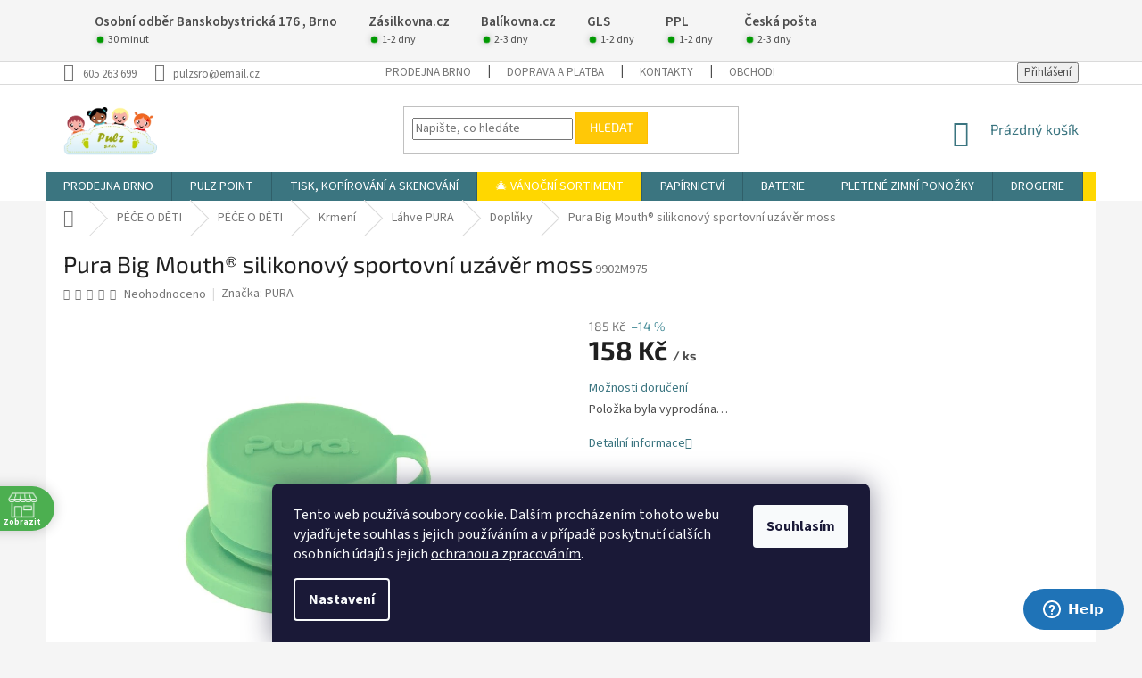

--- FILE ---
content_type: text/html; charset=utf-8
request_url: https://www.pulzsro.cz/doplnky-2/pura-big-mouth-silikonovy-sportovni-uzaver-moss/
body_size: 40555
content:
<!doctype html><html lang="cs" dir="ltr" class="header-background-light external-fonts-loaded"><head><meta charset="utf-8" /><meta name="viewport" content="width=device-width,initial-scale=1" /><title>Pura Big Mouth® silikonový sportovní uzávěr moss :PULZ s.r.o.:</title><link rel="preconnect" href="https://cdn.myshoptet.com" /><link rel="dns-prefetch" href="https://cdn.myshoptet.com" /><link rel="preload" href="https://cdn.myshoptet.com/prj/dist/master/cms/libs/jquery/jquery-1.11.3.min.js" as="script" /><link href="https://cdn.myshoptet.com/prj/dist/master/cms/templates/frontend_templates/shared/css/font-face/source-sans-3.css" rel="stylesheet"><link href="https://cdn.myshoptet.com/prj/dist/master/cms/templates/frontend_templates/shared/css/font-face/exo-2.css" rel="stylesheet"><link href="https://cdn.myshoptet.com/prj/dist/master/shop/dist/font-shoptet-11.css.62c94c7785ff2cea73b2.css" rel="stylesheet"><script>
dataLayer = [];
dataLayer.push({'shoptet' : {
    "pageId": 1885,
    "pageType": "productDetail",
    "currency": "CZK",
    "currencyInfo": {
        "decimalSeparator": ",",
        "exchangeRate": 1,
        "priceDecimalPlaces": 2,
        "symbol": "K\u010d",
        "symbolLeft": 0,
        "thousandSeparator": " "
    },
    "language": "cs",
    "projectId": 181271,
    "product": {
        "id": 141424,
        "guid": "3ad78c4e-352a-11ee-94fd-32b888b76c62",
        "hasVariants": false,
        "codes": [
            {
                "code": "9902M975"
            }
        ],
        "code": "9902M975",
        "name": "Pura Big Mouth\u00ae silikonov\u00fd sportovn\u00ed uz\u00e1v\u011br moss",
        "appendix": "",
        "weight": "0",
        "manufacturer": "PURA",
        "manufacturerGuid": "1EF53328EBD069488307DA0BA3DED3EE",
        "currentCategory": "PRO D\u011aTI | P\u00c9\u010cE O D\u011aTI | Krmen\u00ed | L\u00e1hve PURA | Dopl\u0148ky",
        "currentCategoryGuid": "8c917488-facd-11e7-8216-002590dad85e",
        "defaultCategory": "PRO D\u011aTI | P\u00c9\u010cE O D\u011aTI | Krmen\u00ed | L\u00e1hve PURA | Dopl\u0148ky",
        "defaultCategoryGuid": "8c917488-facd-11e7-8216-002590dad85e",
        "currency": "CZK",
        "priceWithVat": 158
    },
    "stocks": [
        {
            "id": 1,
            "title": "Brno, Banskobystrick\u00e1 176",
            "isDeliveryPoint": 1,
            "visibleOnEshop": 1
        },
        {
            "id": "ext",
            "title": "Sklad",
            "isDeliveryPoint": 0,
            "visibleOnEshop": 1
        }
    ],
    "cartInfo": {
        "id": null,
        "freeShipping": false,
        "freeShippingFrom": 500,
        "leftToFreeGift": {
            "formattedPrice": "0 K\u010d",
            "priceLeft": 0
        },
        "freeGift": false,
        "leftToFreeShipping": {
            "priceLeft": 500,
            "dependOnRegion": 0,
            "formattedPrice": "500 K\u010d"
        },
        "discountCoupon": [],
        "getNoBillingShippingPrice": {
            "withoutVat": 0,
            "vat": 0,
            "withVat": 0
        },
        "cartItems": [],
        "taxMode": "ORDINARY"
    },
    "cart": [],
    "customer": {
        "priceRatio": 1,
        "priceListId": 1,
        "groupId": null,
        "registered": false,
        "mainAccount": false
    }
}});
dataLayer.push({'cookie_consent' : {
    "marketing": "denied",
    "analytics": "denied"
}});
document.addEventListener('DOMContentLoaded', function() {
    shoptet.consent.onAccept(function(agreements) {
        if (agreements.length == 0) {
            return;
        }
        dataLayer.push({
            'cookie_consent' : {
                'marketing' : (agreements.includes(shoptet.config.cookiesConsentOptPersonalisation)
                    ? 'granted' : 'denied'),
                'analytics': (agreements.includes(shoptet.config.cookiesConsentOptAnalytics)
                    ? 'granted' : 'denied')
            },
            'event': 'cookie_consent'
        });
    });
});
</script>
<meta property="og:type" content="website"><meta property="og:site_name" content="pulzsro.cz"><meta property="og:url" content="https://www.pulzsro.cz/doplnky-2/pura-big-mouth-silikonovy-sportovni-uzaver-moss/"><meta property="og:title" content="Pura Big Mouth® silikonový sportovní uzávěr moss :PULZ s.r.o.:"><meta name="author" content="PULZ s.r.o."><meta name="web_author" content="Shoptet.cz"><meta name="dcterms.rightsHolder" content="www.pulzsro.cz"><meta name="robots" content="index,follow"><meta property="og:image" content="https://cdn.myshoptet.com/usr/www.pulzsro.cz/user/shop/big/141424_pura-big-mouth-silikonovy-sportovy-uzaver-moss-bm556c-850038571214.jpg?64d0f833"><meta name="google-site-verification" content="_WWYtxc_caqflO4p9zgYgOatVbOyp8OEzrXOMEBfaTA"><meta property="product:price:amount" content="158"><meta property="product:price:currency" content="CZK"><style>:root {--color-primary: #3b7580;--color-primary-h: 190;--color-primary-s: 37%;--color-primary-l: 37%;--color-primary-hover: #26b2ed;--color-primary-hover-h: 198;--color-primary-hover-s: 85%;--color-primary-hover-l: 54%;--color-secondary: #468c98;--color-secondary-h: 189;--color-secondary-s: 37%;--color-secondary-l: 44%;--color-secondary-hover: #3b7580;--color-secondary-hover-h: 190;--color-secondary-hover-s: 37%;--color-secondary-hover-l: 37%;--color-tertiary: #ffc807;--color-tertiary-h: 47;--color-tertiary-s: 100%;--color-tertiary-l: 51%;--color-tertiary-hover: #ffbb00;--color-tertiary-hover-h: 44;--color-tertiary-hover-s: 100%;--color-tertiary-hover-l: 50%;--color-header-background: #ffffff;--template-font: "Source Sans 3";--template-headings-font: "Exo 2";--header-background-url: url("[data-uri]");--cookies-notice-background: #1A1937;--cookies-notice-color: #F8FAFB;--cookies-notice-button-hover: #f5f5f5;--cookies-notice-link-hover: #27263f;--templates-update-management-preview-mode-content: "Náhled aktualizací šablony je aktivní pro váš prohlížeč."}</style>
    
    <link href="https://cdn.myshoptet.com/prj/dist/master/shop/dist/main-11.less.5a24dcbbdabfd189c152.css" rel="stylesheet" />
        
    <script>var shoptet = shoptet || {};</script>
    <script src="https://cdn.myshoptet.com/prj/dist/master/shop/dist/main-3g-header.js.05f199e7fd2450312de2.js"></script>
<!-- User include --><!-- api 427(81) html code header -->
<link rel="stylesheet" href="https://cdn.myshoptet.com/usr/api2.dklab.cz/user/documents/_doplnky/instagram/181271/10/181271_10.css" type="text/css" /><style>
        :root {
            --dklab-instagram-header-color: #000000;  
            --dklab-instagram-header-background: #DDDDDD;  
            --dklab-instagram-font-weight: 400;
            --dklab-instagram-font-size: 120%;
            --dklab-instagram-logoUrl: url(https://cdn.myshoptet.com/usr/api2.dklab.cz/user/documents/_doplnky/instagram/img/logo-duha.png); 
            --dklab-instagram-logo-size-width: 25px;
            --dklab-instagram-logo-size-height: 25px;                        
            --dklab-instagram-hover-content: 0;                        
            --dklab-instagram-padding: 0px;                        
            --dklab-instagram-border-color: #888888;
            
        }
        </style>
<!-- api 446(100) html code header -->
<link rel="stylesheet" href="https://cdn.myshoptet.com/usr/api2.dklab.cz/user/documents/_doplnky/poznamka/181271/179/181271_179.css" type="text/css" /><style> :root { 
            --dklab-poznamka-color-main: #000000;  
            --dklab-poznamka-color-empty: #A9A9A9;             
            --dklab-poznamka-color-tooltip-background: #000000;             
            --dklab-poznamka-color-tooltip-text: #FFFFFF;             
            --dklab-poznamka-color-cart-message: #000000;             
            --dklab-poznamka-color-cart-message-background: #F7AB31;             
        }
        </style>
<!-- api 491(143) html code header -->
<link rel="stylesheet" href="https://cdn.myshoptet.com/usr/api2.dklab.cz/user/documents/_doplnky/doprava/181271/22/181271_22.css" type="text/css" /><style>
        :root {
            --dklab-background-color: #000000;
            --dklab-foreground-color: #FFFFFF;
            --dklab-transport-background-color: #239CEB;
            --dklab-transport-foreground-color: #FFFFFF;
            --dklab-gift-background-color: #000000;
            --dklab-gift-foreground-color: #FFFFFF;
        }</style>
<!-- api 1677(1262) html code header -->
<link rel="stylesheet" href="https://cdn.myshoptet.com/usr/softo.myshoptet.com/user/documents/upload/cdn/edudeal.css?v=&eshopId=181271&version=5"/>
<!-- api 690(337) html code header -->
<script>var ophWidgetData={"lang":"cs","link":"https:\/\/www.pulzsro.cz\/prodejna-brno--fillova-1\/osobni-odber-kolejni-2--brno-kralovo-pole\/","logo":true,"expanded":false,"lunchShow":false,"checkHoliday":true,"showNextWeek":true,"showWidgetStart":"06:00","showWidgetEnd":"23:00","beforeOpenStore":"30","beforeCloseStore":"10","openingHours":[{"day":1,"openHour":"08:30","closeHour":"18:00","openPause":"","closePause":"","closed":false},{"day":2,"openHour":"08:30","closeHour":"17:30","openPause":"","closePause":"","closed":false},{"day":3,"openHour":"08:30","closeHour":"18:00","openPause":"","closePause":"","closed":false},{"day":4,"openHour":"08:30","closeHour":"18:00","openPause":"","closePause":"","closed":false},{"day":5,"openHour":"08:30","closeHour":"17:00","openPause":"","closePause":"","closed":false},{"day":6,"openHour":"","closeHour":"","openPause":"","closePause":"","closed":true,"staticHourText":""},{"day":7,"openHour":"","closeHour":"","openPause":"","closePause":"","closed":true}],"excludes":[{"date":"2024-12-07","openHour":"09:00","closeHour":"11:30","openPause":"","closePause":"","text":""},{"date":"2024-12-14","openHour":"09:00","closeHour":"11:30","openPause":"","closePause":"","text":""},{"date":"2024-12-21","openHour":"09:00","closeHour":"11:30","openPause":"","closePause":"","text":""},{"date":"2024-12-23","openHour":"08:30","closeHour":"15:00","openPause":"","closePause":"","text":""},{"date":"2024-12-30","openHour":"08:30","closeHour":"15:00","openPause":"","closePause":"","closed":false,"text":""},{"date":"2024-12-31","openHour":"08:30","closeHour":"15:00","openPause":"","closePause":"","text":""},{"date":"2025-01-02","openHour":"","closeHour":"","openPause":"","closePause":"","closed":true,"text":"INVENTURA"},{"date":"2025-07-16","openHour":"","closeHour":"","openPause":"","closePause":"","closed":true,"text":"Pl\u00e1novan\u00fd zdravotn\u00ed z\u00e1krok"},{"date":"2025-08-07","openHour":"08:30","closeHour":"14:00","openPause":"","closePause":"","closed":false,"text":""},{"date":"2025-08-08","openHour":"","closeHour":"","openPause":"","closePause":"","closed":true,"text":"DOVOLEN\u00c1"},{"date":"2025-08-09","openHour":"","closeHour":"","openPause":"","closePause":"","closed":true,"text":"DOVOLEN\u00c1"},{"date":"2025-08-10","openHour":"","closeHour":"","openPause":"","closePause":"","closed":true,"text":"DOVOLEN\u00c1"},{"date":"2025-08-11","openHour":"","closeHour":"","openPause":"","closePause":"","closed":true,"text":"DOVOLEN\u00c1"},{"date":"2025-08-12","openHour":"","closeHour":"","openPause":"","closePause":"","closed":true,"text":"DOVOLEN\u00c1"},{"date":"2025-08-13","openHour":"","closeHour":"","openPause":"","closePause":"","closed":true,"text":"DOVOLEN\u00c1"},{"date":"2025-08-14","openHour":"","closeHour":"","openPause":"","closePause":"","closed":true,"text":"DOVOLEN\u00c1"},{"date":"2025-08-15","openHour":"","closeHour":"","openPause":"","closePause":"","closed":true,"text":"DOVOLEN\u00c1"},{"date":"2026-01-02","openHour":"","closeHour":"","openPause":"","closePause":"","closed":true,"text":""}],"holidayList":["01-01","01-05","08-05","05-07","06-07","28-09","28-10","17-11","24-12","25-12","26-12"],"todayLongFormat":false,"logoFilemanager":"","colors":{"bg_header_color":"","bg_logo_color":"","bg_title_color":"","bg_preopen_color":"#03a9f4","bg_open_color":"#4caf50","bg_pause_color":"#ff9800","bg_preclose_color":"#ff6f00","bg_close_color":"#e94b4b","color_exception_day":"#e94b4b"},"address":"Banskobystrick\u00e1 176, 621 00 Brno-\u0158e\u010dkovice\n<br>\n<a href=\"https:\/\/mapy.cz\/zakladni?source=firm&id=2519645&x=16.5843697&y=49.2389947&z=17\" target=\"_blank\">Zobrazit adresu na map\u011b<\/a>","icon":"icon-01","bottomPosition":"120","showDetailOnExpand":true,"disableDetail":false,"disableDetailTable":false,"hideOnMobile":true,"weekTurnOff":[5,6]}</script>
<!-- service 427(81) html code header -->
<link rel="stylesheet" href="https://cdn.myshoptet.com/usr/api2.dklab.cz/user/documents/_doplnky/instagram/font/instagramplus.css" type="text/css" />

<!-- service 446(100) html code header -->
<style>
@font-face {
    font-family: 'poznamka';
    src:  url('https://cdn.myshoptet.com/usr/api2.dklab.cz/user/documents/_doplnky/poznamka/font/note.eot?v1');
    src:  url('https://cdn.myshoptet.com/usr/api2.dklab.cz/user/documents/_doplnky/poznamka/font/note.eot?v1#iefix') format('embedded-opentype'),
    url('https://cdn.myshoptet.com/usr/api2.dklab.cz/user/documents/_doplnky/poznamka/font/note.ttf?v1') format('truetype'),
    url('https://cdn.myshoptet.com/usr/api2.dklab.cz/user/documents/_doplnky/poznamka/font/note.woff?v1') format('woff'),
    url('https://cdn.myshoptet.com/usr/api2.dklab.cz/user/documents/_doplnky/poznamka/font/note.svg?v1') format('svg');
    font-weight: normal;
    font-style: normal;
}
</style>
<!-- service 553(201) html code header -->
<script src="https://shoptet.platimpak.cz/front/frontAction.js" 
onload="dispatchFrontAction('Classic', 'shoptet.platimpak.cz')"></script>


<!-- service 690(337) html code header -->
<link href="https://cdn.myshoptet.com/usr/mcore.myshoptet.com/user/documents/upload/addon01/ophWidget.min.css?v=1.6.9" rel="stylesheet" />


<!-- service 731(376) html code header -->
<link rel="preconnect" href="https://image.pobo.cz/" crossorigin>
<link rel="stylesheet" href="https://image.pobo.cz/assets/fix-header.css?v=10" media="print" onload="this.media='all'">
<script src="https://image.pobo.cz/assets/fix-header.js"></script>


<!-- service 409(63) html code header -->
<style>
#filters h4{cursor:pointer;}[class~=slider-wrapper],[class~=filter-section]{padding-left:0;}#filters h4{padding-left:13.5pt;}[class~=filter-section],[class~=slider-wrapper]{padding-bottom:0 !important;}#filters h4:before{position:absolute;}#filters h4:before{left:0;}[class~=filter-section],[class~=slider-wrapper]{padding-right:0;}#filters h4{padding-bottom:9pt;}#filters h4{padding-right:13.5pt;}#filters > .slider-wrapper,[class~=slider-wrapper] > div,.filter-sections form,[class~=slider-wrapper][class~=filter-section] > div,.razeni > form{display:none;}#filters h4:before,#filters .otevreny h4:before{content:"\e911";}#filters h4{padding-top:9pt;}[class~=filter-section],[class~=slider-wrapper]{padding-top:0 !important;}[class~=filter-section]{border-top-width:0 !important;}[class~=filter-section]{border-top-style:none !important;}[class~=filter-section]{border-top-color:currentColor !important;}#filters .otevreny h4:before,#filters h4:before{font-family:shoptet;}#filters h4{position:relative;}#filters h4{margin-left:0 !important;}[class~=filter-section]{border-image:none !important;}#filters h4{margin-bottom:0 !important;}#filters h4{margin-right:0 !important;}#filters h4{margin-top:0 !important;}#filters h4{border-top-width:.0625pc;}#filters h4{border-top-style:solid;}#filters h4{border-top-color:#e0e0e0;}[class~=slider-wrapper]{max-width:none;}[class~=otevreny] form,.slider-wrapper.otevreny > div,[class~=slider-wrapper][class~=otevreny] > div,.otevreny form{display:block;}#filters h4{border-image:none;}[class~=param-filter-top]{margin-bottom:.9375pc;}[class~=otevreny] form{margin-bottom:15pt;}[class~=slider-wrapper]{color:inherit;}#filters .otevreny h4:before{-webkit-transform:rotate(180deg);}[class~=slider-wrapper],#filters h4:before{background:none;}#filters h4:before{-webkit-transform:rotate(90deg);}#filters h4:before{-moz-transform:rotate(90deg);}[class~=param-filter-top] form{display:block !important;}#filters h4:before{-o-transform:rotate(90deg);}#filters h4:before{-ms-transform:rotate(90deg);}#filters h4:before{transform:rotate(90deg);}#filters h4:before{font-size:.104166667in;}#filters .otevreny h4:before{-moz-transform:rotate(180deg);}#filters .otevreny h4:before{-o-transform:rotate(180deg);}#filters h4:before{top:36%;}#filters .otevreny h4:before{-ms-transform:rotate(180deg);}#filters h4:before{height:auto;}#filters h4:before{width:auto;}#filters .otevreny h4:before{transform:rotate(180deg);}
@media screen and (max-width: 767px) {
.param-filter-top{padding-top: 15px;}
}
#content .filters-wrapper > div:first-of-type, #footer .filters-wrapper > div:first-of-type {text-align: left;}
.template-11.one-column-body .content .filter-sections{padding-top: 15px; padding-bottom: 15px;}
</style>
<!-- service 1658(1243) html code header -->
<!-- applypark Doplněk Shoptet - Doby doručení v horní liště -->
<link href="https://applypark.myshoptet.com/user/documents/upload/cdn-applypark/doby-doruceni.css" rel="stylesheet">
<style>
@media (min-width:767px) {
.overall-wrapper {margin-top:68px;}
}
@media (max-width:767px) {
#header {margin-top:45px;}
.overall-wrapper {margin-top:69px;}

}
</style>

<!-- service 2065(1618) html code header -->
<link rel="stylesheet" href="https://cdn.myshoptet.com/addons/dominikmartini/blog_plus/styles.header.min.css?aedfac0413bd4080d78f101490c6910314848f14">
<!-- service 2322(1835) html code header -->
<link rel="stylesheet" href="https://cdn.myshoptet.com/addons/dominikmartini/product_salecode/styles.header.min.css?1f0482a01621d4a6d7beb5cd811f2e28c64f26c2">
<!-- service 425(79) html code header -->
<style>
.hodnoceni:before{content: "Jak o nás mluví zákazníci";}
.hodnoceni.svk:before{content: "Ako o nás hovoria zákazníci";}
.hodnoceni.hun:before{content: "Mit mondanak rólunk a felhasználók";}
.hodnoceni.pl:before{content: "Co mówią o nas klienci";}
.hodnoceni.eng:before{content: "Customer reviews";}
.hodnoceni.de:before{content: "Was unsere Kunden über uns denken";}
.hodnoceni.ro:before{content: "Ce spun clienții despre noi";}
.hodnoceni{margin: 20px auto;}
body:not(.paxio-merkur):not(.venus):not(.jupiter) .hodnoceni .vote-wrap {border: 0 !important;width: 24.5%;flex-basis: 25%;padding: 10px 20px !important;display: inline-block;margin: 0;vertical-align: top;}
.multiple-columns-body #content .hodnoceni .vote-wrap {width: 49%;flex-basis: 50%;}
.hodnoceni .votes-wrap {display: block; border: 1px solid #f7f7f7;margin: 0;width: 100%;max-width: none;padding: 10px 0; background: #fff;}
.hodnoceni .vote-wrap:nth-child(n+5){display: none !important;}
.hodnoceni:before{display: block;font-size: 18px;padding: 10px 20px;background: #fcfcfc;}
.sidebar .hodnoceni .vote-pic, .sidebar .hodnoceni .vote-initials{display: block;}
.sidebar .hodnoceni .vote-wrap, #column-l #column-l-in .hodnoceni .vote-wrap {width: 100% !important; display: block;}
.hodnoceni > a{display: block;text-align: right;padding-top: 6px;}
.hodnoceni > a:after{content: "››";display: inline-block;margin-left: 2px;}
.sidebar .hodnoceni:before, #column-l #column-l-in .hodnoceni:before {background: none !important; padding-left: 0 !important;}
.template-10 .hodnoceni{max-width: 952px !important;}
.page-detail .hodnoceni > a{font-size: 14px;}
.page-detail .hodnoceni{margin-bottom: 30px;}
@media screen and (min-width: 992px) and (max-width: 1199px) {
.hodnoceni .vote-rating{display: block;}
.hodnoceni .vote-time{display: block;margin-top: 3px;}
.hodnoceni .vote-delimeter{display: none;}
}
@media screen and (max-width: 991px) {
body:not(.paxio-merkur):not(.venus):not(.jupiter) .hodnoceni .vote-wrap {width: 49%;flex-basis: 50%;}
.multiple-columns-body #content .hodnoceni .vote-wrap {width: 99%;flex-basis: 100%;}
}
@media screen and (max-width: 767px) {
body:not(.paxio-merkur):not(.venus):not(.jupiter) .hodnoceni .vote-wrap {width: 99%;flex-basis: 100%;}
}
.home #main-product .hodnoceni{margin: 0 0 60px 0;}
.hodnoceni .votes-wrap.admin-response{display: none !important;}
.hodnoceni .vote-pic {width: 100px;}
.hodnoceni .vote-delimeter{display: none;}
.hodnoceni .vote-rating{display: block;}
.hodnoceni .vote-time {display: block;margin-top: 5px;}
@media screen and (min-width: 768px){
.template-12 .hodnoceni{max-width: 747px; margin-left: auto; margin-right: auto;}
}
@media screen and (min-width: 992px){
.template-12 .hodnoceni{max-width: 972px;}
}
@media screen and (min-width: 1200px){
.template-12 .hodnoceni{max-width: 1418px;}
}
.template-14 .hodnoceni .vote-initials{margin: 0 auto;}
.vote-pic img::before {display: none;}
.hodnoceni + .hodnoceni {display: none;}
</style>
<!-- project html code header -->
<style>/*změna barvy info proužku*/.site-msg.information {
background-color: #239ceb;
}.site-msg
.text{color:black;font-size: 20px;text-align: center;font-style: italic;border-style: dotted;border-radius: 4px;}.site-msg
.text a{color:white;font-size: 20px;text-align: center;}</style>

<meta name="p:domain_verify" content="df1a156c5f9a3fa18e52235d233a5218"/>

<meta name="facebook-domain-verification" content="51k3anppf06l2ftr6d6y1qtfxsde6i" />

<style>/*změna barvy kategorie*/
.subcategories li a {
color: #3b7580;
}
</style>

<!-- Tanganica pixel --><script>(function(w,d,s,l,i){w[l]=w[l]||[];w[l].push({'gtm.start':new Date().getTime(),event:'gtm.js'});var f=d.getElementsByTagName(s)[0],j=d.createElement(s),dl=l!='dataLayer'?'&l='+l:'';j.async=true;j.src='https://www.googletagmanager.com/gtm.js?id='+i+dl;f.parentNode.insertBefore(j,f);})(window,document,'script','dataLayer','GTM-TRS5RSN');</script><!-- End Tanganica pixel -->

<!-- Pinterest Tag -->
<script>
!function(e){if(!window.pintrk){window.pintrk = function () {
window.pintrk.queue.push(Array.prototype.slice.call(arguments))};var
  n=window.pintrk;n.queue=[],n.version="3.0";var
  t=document.createElement("script");t.async=!0,t.src=e;var
  r=document.getElementsByTagName("script")[0];
  r.parentNode.insertBefore(t,r)}}("https://s.pinimg.com/ct/core.js");
pintrk('load', '2613288806657', {em: '<user_email_address>'});
pintrk('page');
</script>
<noscript>
<img height="1" width="1" style="display:none;" alt=""
  src="https://ct.pinterest.com/v3/?event=init&tid=2613288806657&pd[em]=<hashed_email_address>&noscript=1" />
</noscript>
<!-- end Pinterest Tag -->

<script>
pintrk('track', 'checkout', {
event_id: 'eventId0001',
value: 100,
order_quantity: 1,
currency: 'USD'
});
</script>

<script>
pintrk('track', 'addtocart', {
event_id: 'eventId0001',
value: 100,
order_quantity: 1,
currency: 'USD'
});
</script>

<meta name="seznam-wmt" content="aYdsazQAGQOSgzVb9etBOCVcBtqTe9JM" />

<style data-addon="Sleva po zadání kódu" data-author="Dominik Martini">
.dm-coupon-div {
border: dashed 1px #cb2d3e !important;
background-color: #ffffff !important;
color: #000000 !important;
border-radius: 0px !important;
}

.dm-coupon-div>div {
padding: 12px !important;
font-size: 16px !important;
}

.dm-coupon-div span {
color: #cb2d3e !important;
}

.dm-coupon-div.copied:before {
background-color: #cb2d3e !important;
font-size: 16px !important;
color: #ffffff !important;
}
</style>

<!-- /User include --><link rel="shortcut icon" href="/favicon.ico" type="image/x-icon" /><link rel="canonical" href="https://www.pulzsro.cz/doplnky-2/pura-big-mouth-silikonovy-sportovni-uzaver-moss/" />    <script>
        var _hwq = _hwq || [];
        _hwq.push(['setKey', 'F864522C4ED13068F0C8905290758925']);
        _hwq.push(['setTopPos', '1']);
        _hwq.push(['showWidget', '21']);
        (function() {
            var ho = document.createElement('script');
            ho.src = 'https://cz.im9.cz/direct/i/gjs.php?n=wdgt&sak=F864522C4ED13068F0C8905290758925';
            var s = document.getElementsByTagName('script')[0]; s.parentNode.insertBefore(ho, s);
        })();
    </script>
<style>/* custom background */@media (min-width: 992px) {body {background-color: #f5f5f5 ;background-position: top center;background-repeat: no-repeat;background-attachment: fixed;}}</style>    <!-- Global site tag (gtag.js) - Google Analytics -->
    <script async src="https://www.googletagmanager.com/gtag/js?id=G-T8SWQNYNLY"></script>
    <script>
        
        window.dataLayer = window.dataLayer || [];
        function gtag(){dataLayer.push(arguments);}
        

                    console.debug('default consent data');

            gtag('consent', 'default', {"ad_storage":"denied","analytics_storage":"denied","ad_user_data":"denied","ad_personalization":"denied","wait_for_update":500});
            dataLayer.push({
                'event': 'default_consent'
            });
        
        gtag('js', new Date());

        
                gtag('config', 'G-T8SWQNYNLY', {"groups":"GA4","send_page_view":false,"content_group":"productDetail","currency":"CZK","page_language":"cs"});
        
                gtag('config', 'AW-997529698');
        
        
        
        
        
                    gtag('event', 'page_view', {"send_to":"GA4","page_language":"cs","content_group":"productDetail","currency":"CZK"});
        
                gtag('set', 'currency', 'CZK');

        gtag('event', 'view_item', {
            "send_to": "UA",
            "items": [
                {
                    "id": "9902M975",
                    "name": "Pura Big Mouth\u00ae silikonov\u00fd sportovn\u00ed uz\u00e1v\u011br moss",
                    "category": "PRO D\u011aTI \/ P\u00c9\u010cE O D\u011aTI \/ Krmen\u00ed \/ L\u00e1hve PURA \/ Dopl\u0148ky",
                                        "brand": "PURA",
                                                            "price": 158
                }
            ]
        });
        
        
        
        
        
                    gtag('event', 'view_item', {"send_to":"GA4","page_language":"cs","content_group":"productDetail","value":158,"currency":"CZK","items":[{"item_id":"9902M975","item_name":"Pura Big Mouth\u00ae silikonov\u00fd sportovn\u00ed uz\u00e1v\u011br moss","item_brand":"PURA","item_category":"PRO D\u011aTI","item_category2":"P\u00c9\u010cE O D\u011aTI","item_category3":"Krmen\u00ed","item_category4":"L\u00e1hve PURA","item_category5":"Dopl\u0148ky","price":158,"quantity":1,"index":0}]});
        
        
        
        
        
        
        
        document.addEventListener('DOMContentLoaded', function() {
            if (typeof shoptet.tracking !== 'undefined') {
                for (var id in shoptet.tracking.bannersList) {
                    gtag('event', 'view_promotion', {
                        "send_to": "UA",
                        "promotions": [
                            {
                                "id": shoptet.tracking.bannersList[id].id,
                                "name": shoptet.tracking.bannersList[id].name,
                                "position": shoptet.tracking.bannersList[id].position
                            }
                        ]
                    });
                }
            }

            shoptet.consent.onAccept(function(agreements) {
                if (agreements.length !== 0) {
                    console.debug('gtag consent accept');
                    var gtagConsentPayload =  {
                        'ad_storage': agreements.includes(shoptet.config.cookiesConsentOptPersonalisation)
                            ? 'granted' : 'denied',
                        'analytics_storage': agreements.includes(shoptet.config.cookiesConsentOptAnalytics)
                            ? 'granted' : 'denied',
                                                                                                'ad_user_data': agreements.includes(shoptet.config.cookiesConsentOptPersonalisation)
                            ? 'granted' : 'denied',
                        'ad_personalization': agreements.includes(shoptet.config.cookiesConsentOptPersonalisation)
                            ? 'granted' : 'denied',
                        };
                    console.debug('update consent data', gtagConsentPayload);
                    gtag('consent', 'update', gtagConsentPayload);
                    dataLayer.push(
                        { 'event': 'update_consent' }
                    );
                }
            });
        });
    </script>
<script>
    (function(t, r, a, c, k, i, n, g) { t['ROIDataObject'] = k;
    t[k]=t[k]||function(){ (t[k].q=t[k].q||[]).push(arguments) },t[k].c=i;n=r.createElement(a),
    g=r.getElementsByTagName(a)[0];n.async=1;n.src=c;g.parentNode.insertBefore(n,g)
    })(window, document, 'script', '//www.heureka.cz/ocm/sdk.js?source=shoptet&version=2&page=product_detail', 'heureka', 'cz');

    heureka('set_user_consent', 0);
</script>
</head><body class="desktop id-1885 in-doplnky-2 template-11 type-product type-detail one-column-body columns-mobile-2 columns-3 ums_forms_redesign--off ums_a11y_category_page--on ums_discussion_rating_forms--off ums_flags_display_unification--on ums_a11y_login--on mobile-header-version-0"><noscript>
    <style>
        #header {
            padding-top: 0;
            position: relative !important;
            top: 0;
        }
        .header-navigation {
            position: relative !important;
        }
        .overall-wrapper {
            margin: 0 !important;
        }
        body:not(.ready) {
            visibility: visible !important;
        }
    </style>
    <div class="no-javascript">
        <div class="no-javascript__title">Musíte změnit nastavení vašeho prohlížeče</div>
        <div class="no-javascript__text">Podívejte se na: <a href="https://www.google.com/support/bin/answer.py?answer=23852">Jak povolit JavaScript ve vašem prohlížeči</a>.</div>
        <div class="no-javascript__text">Pokud používáte software na blokování reklam, může být nutné povolit JavaScript z této stránky.</div>
        <div class="no-javascript__text">Děkujeme.</div>
    </div>
</noscript>

        <div id="fb-root"></div>
        <script>
            window.fbAsyncInit = function() {
                FB.init({
//                    appId            : 'your-app-id',
                    autoLogAppEvents : true,
                    xfbml            : true,
                    version          : 'v19.0'
                });
            };
        </script>
        <script async defer crossorigin="anonymous" src="https://connect.facebook.net/cs_CZ/sdk.js"></script>    <div class="siteCookies siteCookies--bottom siteCookies--dark js-siteCookies" role="dialog" data-testid="cookiesPopup" data-nosnippet>
        <div class="siteCookies__form">
            <div class="siteCookies__content">
                <div class="siteCookies__text">
                    Tento web používá soubory cookie. Dalším procházením tohoto webu vyjadřujete souhlas s jejich používáním a v případě poskytnutí dalších osobních údajů s jejich <a href="/vse-o-nakupu/ochrana-osobnich-udaju/" target="_blank" rel="noopener noreferrer">ochranou a zpracováním</a>.
                </div>
                <p class="siteCookies__links">
                    <button class="siteCookies__link js-cookies-settings" aria-label="Nastavení cookies" data-testid="cookiesSettings">Nastavení</button>
                </p>
            </div>
            <div class="siteCookies__buttonWrap">
                                <button class="siteCookies__button js-cookiesConsentSubmit" value="all" aria-label="Přijmout cookies" data-testid="buttonCookiesAccept">Souhlasím</button>
            </div>
        </div>
        <script>
            document.addEventListener("DOMContentLoaded", () => {
                const siteCookies = document.querySelector('.js-siteCookies');
                document.addEventListener("scroll", shoptet.common.throttle(() => {
                    const st = document.documentElement.scrollTop;
                    if (st > 1) {
                        siteCookies.classList.add('siteCookies--scrolled');
                    } else {
                        siteCookies.classList.remove('siteCookies--scrolled');
                    }
                }, 100));
            });
        </script>
    </div>
<a href="#content" class="skip-link sr-only">Přejít na obsah</a><div class="overall-wrapper"><div class="user-action"><div class="container">
    <div class="user-action-in">
                    <div id="login" class="user-action-login popup-widget login-widget" role="dialog" aria-labelledby="loginHeading">
        <div class="popup-widget-inner">
                            <h2 id="loginHeading">Přihlášení k vašemu účtu</h2><div id="customerLogin"><form action="/action/Customer/Login/" method="post" id="formLoginIncluded" class="csrf-enabled formLogin" data-testid="formLogin"><input type="hidden" name="referer" value="" /><div class="form-group"><div class="input-wrapper email js-validated-element-wrapper no-label"><input type="email" name="email" class="form-control" autofocus placeholder="E-mailová adresa (např. jan@novak.cz)" data-testid="inputEmail" autocomplete="email" required /></div></div><div class="form-group"><div class="input-wrapper password js-validated-element-wrapper no-label"><input type="password" name="password" class="form-control" placeholder="Heslo" data-testid="inputPassword" autocomplete="current-password" required /><span class="no-display">Nemůžete vyplnit toto pole</span><input type="text" name="surname" value="" class="no-display" /></div></div><div class="form-group"><div class="login-wrapper"><button type="submit" class="btn btn-secondary btn-text btn-login" data-testid="buttonSubmit">Přihlásit se</button><div class="password-helper"><a href="/registrace/" data-testid="signup" rel="nofollow">Nová registrace</a><a href="/klient/zapomenute-heslo/" rel="nofollow">Zapomenuté heslo</a></div></div></div><div class="social-login-buttons"><div class="social-login-buttons-divider"><span>nebo</span></div><div class="form-group"><a href="/action/Social/login/?provider=Facebook" class="login-btn facebook" rel="nofollow"><span class="login-facebook-icon"></span><strong>Přihlásit se přes Facebook</strong></a></div><div class="form-group"><a href="/action/Social/login/?provider=Google" class="login-btn google" rel="nofollow"><span class="login-google-icon"></span><strong>Přihlásit se přes Google</strong></a></div></div></form>
</div>                    </div>
    </div>

                            <div id="cart-widget" class="user-action-cart popup-widget cart-widget loader-wrapper" data-testid="popupCartWidget" role="dialog" aria-hidden="true">
    <div class="popup-widget-inner cart-widget-inner place-cart-here">
        <div class="loader-overlay">
            <div class="loader"></div>
        </div>
    </div>

    <div class="cart-widget-button">
        <a href="/kosik/" class="btn btn-conversion" id="continue-order-button" rel="nofollow" data-testid="buttonNextStep">Pokračovat do košíku</a>
    </div>
</div>
            </div>
</div>
</div><div class="top-navigation-bar" data-testid="topNavigationBar">

    <div class="container">

        <div class="top-navigation-contacts">
            <strong>Zákaznická podpora:</strong><a href="tel:605263699" class="project-phone" aria-label="Zavolat na 605263699" data-testid="contactboxPhone"><span>605 263 699</span></a><a href="mailto:pulzsro@email.cz" class="project-email" data-testid="contactboxEmail"><span>pulzsro@email.cz</span></a>        </div>

                            <div class="top-navigation-menu">
                <div class="top-navigation-menu-trigger"></div>
                <ul class="top-navigation-bar-menu">
                                            <li class="top-navigation-menu-item-external-272">
                            <a href="https://www.pulzsro.cz/prodejna-brno--fillova-1/osobni-odber-kolejni-2--brno-kralovo-pole/">Prodejna Brno</a>
                        </li>
                                            <li class="top-navigation-menu-item-external-275">
                            <a href="https://www.pulzsro.cz/vse-o-nakupu/doprava/">Doprava a platba</a>
                        </li>
                                            <li class="top-navigation-menu-item-29">
                            <a href="/kontakty/">Kontakty</a>
                        </li>
                                            <li class="top-navigation-menu-item-external-278">
                            <a href="https://www.pulzsro.cz/vse-o-nakupu/obchodni-podminky/">Obchodní podmínky</a>
                        </li>
                                    </ul>
                <ul class="top-navigation-bar-menu-helper"></ul>
            </div>
        
        <div class="top-navigation-tools">
            <div class="responsive-tools">
                <a href="#" class="toggle-window" data-target="search" aria-label="Hledat" data-testid="linkSearchIcon"></a>
                                                            <a href="#" class="toggle-window" data-target="login"></a>
                                                    <a href="#" class="toggle-window" data-target="navigation" aria-label="Menu" data-testid="hamburgerMenu"></a>
            </div>
                        <button class="top-nav-button top-nav-button-login toggle-window" type="button" data-target="login" aria-haspopup="dialog" aria-controls="login" aria-expanded="false" data-testid="signin"><span>Přihlášení</span></button>        </div>

    </div>

</div>
<header id="header"><div class="container navigation-wrapper">
    <div class="header-top">
        <div class="site-name-wrapper">
            <div class="site-name"><a href="/" data-testid="linkWebsiteLogo"><img src="https://cdn.myshoptet.com/usr/www.pulzsro.cz/user/logos/logo-2.png" alt="PULZ s.r.o." fetchpriority="low" /></a></div>        </div>
        <div class="search" itemscope itemtype="https://schema.org/WebSite">
            <meta itemprop="headline" content="Doplňky"/><meta itemprop="url" content="https://www.pulzsro.cz"/>            <form action="/action/ProductSearch/prepareString/" method="post"
    id="formSearchForm" class="search-form compact-form js-search-main"
    itemprop="potentialAction" itemscope itemtype="https://schema.org/SearchAction" data-testid="searchForm">
    <fieldset>
        <meta itemprop="target"
            content="https://www.pulzsro.cz/vyhledavani/?string={string}"/>
        <input type="hidden" name="language" value="cs"/>
        
            
<input
    type="search"
    name="string"
        class="query-input form-control search-input js-search-input"
    placeholder="Napište, co hledáte"
    autocomplete="off"
    required
    itemprop="query-input"
    aria-label="Vyhledávání"
    data-testid="searchInput"
>
            <button type="submit" class="btn btn-default" data-testid="searchBtn">Hledat</button>
        
    </fieldset>
</form>
        </div>
        <div class="navigation-buttons">
                
    <a href="/kosik/" class="btn btn-icon toggle-window cart-count" data-target="cart" data-hover="true" data-redirect="true" data-testid="headerCart" rel="nofollow" aria-haspopup="dialog" aria-expanded="false" aria-controls="cart-widget">
        
                <span class="sr-only">Nákupní košík</span>
        
            <span class="cart-price visible-lg-inline-block" data-testid="headerCartPrice">
                                    Prázdný košík                            </span>
        
    
            </a>
        </div>
    </div>
    <nav id="navigation" aria-label="Hlavní menu" data-collapsible="true"><div class="navigation-in menu"><ul class="menu-level-1" role="menubar" data-testid="headerMenuItems"><li class="menu-item-5315 ext" role="none"><a href="/prodejna-brno--banskobystricka-176/" data-testid="headerMenuItem" role="menuitem" aria-haspopup="true" aria-expanded="false"><b>PRODEJNA BRNO</b><span class="submenu-arrow"></span></a><ul class="menu-level-2" aria-label="PRODEJNA BRNO" tabindex="-1" role="menu"><li class="" role="none"><a href="/pulz-point/zasilkovna-banskobystricka-176-otvirame-27-5-2025/" class="menu-image" data-testid="headerMenuItem" tabindex="-1" aria-hidden="true"><img src="data:image/svg+xml,%3Csvg%20width%3D%22140%22%20height%3D%22100%22%20xmlns%3D%22http%3A%2F%2Fwww.w3.org%2F2000%2Fsvg%22%3E%3C%2Fsvg%3E" alt="" aria-hidden="true" width="140" height="100"  data-src="https://cdn.myshoptet.com/usr/www.pulzsro.cz/user/articles/images/zasilkovna_logo.png" fetchpriority="low" /></a><div><a href="/pulz-point/zasilkovna-banskobystricka-176-otvirame-27-5-2025/" data-testid="headerMenuItem" role="menuitem"><span>Zásilkovna Brno Řečkovice, Banskobystrická 176</span></a>
                        </div></li><li class="" role="none"><a href="/prodejna-brno--banskobystricka-176/kopirovani--sken-a-tisk-banskobystricka-176--brno-reckovice/" class="menu-image" data-testid="headerMenuItem" tabindex="-1" aria-hidden="true"><img src="data:image/svg+xml,%3Csvg%20width%3D%22140%22%20height%3D%22100%22%20xmlns%3D%22http%3A%2F%2Fwww.w3.org%2F2000%2Fsvg%22%3E%3C%2Fsvg%3E" alt="" aria-hidden="true" width="140" height="100"  data-src="https://cdn.myshoptet.com/usr/www.pulzsro.cz/user/articles/images/printer.png" fetchpriority="low" /></a><div><a href="/prodejna-brno--banskobystricka-176/kopirovani--sken-a-tisk-banskobystricka-176--brno-reckovice/" data-testid="headerMenuItem" role="menuitem"><span>Tisk, kopírování a skenování Banskobystrická 176, Brno Řečkovice</span></a>
                        </div></li><li class="" role="none"><a href="/pulz-point/ppl-parcel-shop-banskobystricka-176/" class="menu-image" data-testid="headerMenuItem" tabindex="-1" aria-hidden="true"><img src="data:image/svg+xml,%3Csvg%20width%3D%22140%22%20height%3D%22100%22%20xmlns%3D%22http%3A%2F%2Fwww.w3.org%2F2000%2Fsvg%22%3E%3C%2Fsvg%3E" alt="" aria-hidden="true" width="140" height="100"  data-src="https://cdn.myshoptet.com/usr/www.pulzsro.cz/user/articles/images/ppl-logo.jpg" fetchpriority="low" /></a><div><a href="/pulz-point/ppl-parcel-shop-banskobystricka-176/" data-testid="headerMenuItem" role="menuitem"><span>PPL Parcel shop Banskobystrická 176, Brno Řečkovice</span></a>
                        </div></li><li class="" role="none"><a href="/pulz-point/balikovna-banskobystricka-176/" class="menu-image" data-testid="headerMenuItem" tabindex="-1" aria-hidden="true"><img src="data:image/svg+xml,%3Csvg%20width%3D%22140%22%20height%3D%22100%22%20xmlns%3D%22http%3A%2F%2Fwww.w3.org%2F2000%2Fsvg%22%3E%3C%2Fsvg%3E" alt="" aria-hidden="true" width="140" height="100"  data-src="https://cdn.myshoptet.com/usr/www.pulzsro.cz/user/articles/images/160273_105.jpg" fetchpriority="low" /></a><div><a href="/pulz-point/balikovna-banskobystricka-176/" data-testid="headerMenuItem" role="menuitem"><span>Balíkovna Banskobystrická 176, Brno Řečkovice</span></a>
                        </div></li><li class="" role="none"><a href="/pulz-point/ups-access-point/" class="menu-image" data-testid="headerMenuItem" tabindex="-1" aria-hidden="true"><img src="data:image/svg+xml,%3Csvg%20width%3D%22140%22%20height%3D%22100%22%20xmlns%3D%22http%3A%2F%2Fwww.w3.org%2F2000%2Fsvg%22%3E%3C%2Fsvg%3E" alt="" aria-hidden="true" width="140" height="100"  data-src="https://cdn.myshoptet.com/usr/www.pulzsro.cz/user/articles/images/strudl_(3)-2.jpg" fetchpriority="low" /></a><div><a href="/pulz-point/ups-access-point/" data-testid="headerMenuItem" role="menuitem"><span>UPS Access Point Banskobystrická 176, Brno Řečkovice</span></a>
                        </div></li><li class="" role="none"><a href="/prodejna-brno--banskobystricka-176/stacena-a-sypana-drogerie/" class="menu-image" data-testid="headerMenuItem" tabindex="-1" aria-hidden="true"><img src="data:image/svg+xml,%3Csvg%20width%3D%22140%22%20height%3D%22100%22%20xmlns%3D%22http%3A%2F%2Fwww.w3.org%2F2000%2Fsvg%22%3E%3C%2Fsvg%3E" alt="" aria-hidden="true" width="140" height="100"  data-src="https://cdn.myshoptet.com/usr/www.pulzsro.cz/user/articles/images/apothecary.png" fetchpriority="low" /></a><div><a href="/prodejna-brno--banskobystricka-176/stacena-a-sypana-drogerie/" data-testid="headerMenuItem" role="menuitem"><span>Stačená a sypaná drogerie - Banskobystrická 176, Brno Řečkovice</span></a>
                        </div></li><li class="" role="none"><a href="/prodejna-brno--banskobystricka-176/opravy-odevu--vymena-zipu-atd/" class="menu-image" data-testid="headerMenuItem" tabindex="-1" aria-hidden="true"><img src="data:image/svg+xml,%3Csvg%20width%3D%22140%22%20height%3D%22100%22%20xmlns%3D%22http%3A%2F%2Fwww.w3.org%2F2000%2Fsvg%22%3E%3C%2Fsvg%3E" alt="" aria-hidden="true" width="140" height="100"  data-src="https://cdn.myshoptet.com/usr/www.pulzsro.cz/user/articles/images/sewing-machine.png" fetchpriority="low" /></a><div><a href="/prodejna-brno--banskobystricka-176/opravy-odevu--vymena-zipu-atd/" data-testid="headerMenuItem" role="menuitem"><span>Opravy oděvů, výměna zipů atd.. - Banskobystrická 176, Brno Řečkovice</span></a>
                        </div></li><li class="" role="none"><a href="/prodejna-brno--banskobystricka-176/osobni-odber-kolejni-2--brno-kralovo-pole/" class="menu-image" data-testid="headerMenuItem" tabindex="-1" aria-hidden="true"><img src="data:image/svg+xml,%3Csvg%20width%3D%22140%22%20height%3D%22100%22%20xmlns%3D%22http%3A%2F%2Fwww.w3.org%2F2000%2Fsvg%22%3E%3C%2Fsvg%3E" alt="" aria-hidden="true" width="140" height="100"  data-src="https://cdn.myshoptet.com/usr/www.pulzsro.cz/user/articles/images/shop.png" fetchpriority="low" /></a><div><a href="/prodejna-brno--banskobystricka-176/osobni-odber-kolejni-2--brno-kralovo-pole/" data-testid="headerMenuItem" role="menuitem"><span>Prodejna / osobní odběr Banskobystrická 176, Brno - Řečkovice</span></a>
                        </div></li></ul></li>
<li class="menu-item-7931 ext" role="none"><a href="/pulz-point/" data-testid="headerMenuItem" role="menuitem" aria-haspopup="true" aria-expanded="false"><b>PULZ POINT</b><span class="submenu-arrow"></span></a><ul class="menu-level-2" aria-label="PULZ POINT" tabindex="-1" role="menu"><li class="" role="none"><a href="/pulz-point/dhl-express/" class="menu-image" data-testid="headerMenuItem" tabindex="-1" aria-hidden="true"><img src="data:image/svg+xml,%3Csvg%20width%3D%22140%22%20height%3D%22100%22%20xmlns%3D%22http%3A%2F%2Fwww.w3.org%2F2000%2Fsvg%22%3E%3C%2Fsvg%3E" alt="" aria-hidden="true" width="140" height="100"  data-src="https://cdn.myshoptet.com/usr/www.pulzsro.cz/user/articles/images/dhl_logo.svg.png" fetchpriority="low" /></a><div><a href="/pulz-point/dhl-express/" data-testid="headerMenuItem" role="menuitem"><span>DHL Service Point Brno Řečkovice, Banskobystrická 176</span></a>
                        </div></li><li class="" role="none"><a href="/pulz-point/zasilkovna-banskobystricka-176-otvirame-27-5-2025/" class="menu-image" data-testid="headerMenuItem" tabindex="-1" aria-hidden="true"><img src="data:image/svg+xml,%3Csvg%20width%3D%22140%22%20height%3D%22100%22%20xmlns%3D%22http%3A%2F%2Fwww.w3.org%2F2000%2Fsvg%22%3E%3C%2Fsvg%3E" alt="" aria-hidden="true" width="140" height="100"  data-src="https://cdn.myshoptet.com/usr/www.pulzsro.cz/user/articles/images/zasilkovna_logo.png" fetchpriority="low" /></a><div><a href="/pulz-point/zasilkovna-banskobystricka-176-otvirame-27-5-2025/" data-testid="headerMenuItem" role="menuitem"><span>Zásilkovna Brno Řečkovice, Banskobystrická 176</span></a>
                        </div></li><li class="" role="none"><a href="/pulz-point/ppl-parcel-shop-banskobystricka-176/" class="menu-image" data-testid="headerMenuItem" tabindex="-1" aria-hidden="true"><img src="data:image/svg+xml,%3Csvg%20width%3D%22140%22%20height%3D%22100%22%20xmlns%3D%22http%3A%2F%2Fwww.w3.org%2F2000%2Fsvg%22%3E%3C%2Fsvg%3E" alt="" aria-hidden="true" width="140" height="100"  data-src="https://cdn.myshoptet.com/usr/www.pulzsro.cz/user/articles/images/ppl-logo.jpg" fetchpriority="low" /></a><div><a href="/pulz-point/ppl-parcel-shop-banskobystricka-176/" data-testid="headerMenuItem" role="menuitem"><span>PPL Parcel shop Banskobystrická 176, Brno Řečkovice</span></a>
                        </div></li><li class="" role="none"><a href="/pulz-point/balikovna-banskobystricka-176/" class="menu-image" data-testid="headerMenuItem" tabindex="-1" aria-hidden="true"><img src="data:image/svg+xml,%3Csvg%20width%3D%22140%22%20height%3D%22100%22%20xmlns%3D%22http%3A%2F%2Fwww.w3.org%2F2000%2Fsvg%22%3E%3C%2Fsvg%3E" alt="" aria-hidden="true" width="140" height="100"  data-src="https://cdn.myshoptet.com/usr/www.pulzsro.cz/user/articles/images/160273_105.jpg" fetchpriority="low" /></a><div><a href="/pulz-point/balikovna-banskobystricka-176/" data-testid="headerMenuItem" role="menuitem"><span>Balíkovna Banskobystrická 176, Brno Řečkovice</span></a>
                        </div></li><li class="" role="none"><a href="/pulz-point/ups-access-point/" class="menu-image" data-testid="headerMenuItem" tabindex="-1" aria-hidden="true"><img src="data:image/svg+xml,%3Csvg%20width%3D%22140%22%20height%3D%22100%22%20xmlns%3D%22http%3A%2F%2Fwww.w3.org%2F2000%2Fsvg%22%3E%3C%2Fsvg%3E" alt="" aria-hidden="true" width="140" height="100"  data-src="https://cdn.myshoptet.com/usr/www.pulzsro.cz/user/articles/images/strudl_(3)-2.jpg" fetchpriority="low" /></a><div><a href="/pulz-point/ups-access-point/" data-testid="headerMenuItem" role="menuitem"><span>UPS Access Point Banskobystrická 176, Brno Řečkovice</span></a>
                        </div></li></ul></li>
<li class="menu-item-8115 ext" role="none"><a href="/tisk--kopirovani-a-skenovani-2/" data-testid="headerMenuItem" role="menuitem" aria-haspopup="true" aria-expanded="false"><b>TISK, KOPÍROVÁNÍ A SKENOVÁNÍ</b><span class="submenu-arrow"></span></a><ul class="menu-level-2" aria-label="TISK, KOPÍROVÁNÍ A SKENOVÁNÍ" tabindex="-1" role="menu"><li class="" role="none"><a href="/tisk--kopirovani-a-skenovani-2/skenovani/" class="menu-image" data-testid="headerMenuItem" tabindex="-1" aria-hidden="true"><img src="data:image/svg+xml,%3Csvg%20width%3D%22140%22%20height%3D%22100%22%20xmlns%3D%22http%3A%2F%2Fwww.w3.org%2F2000%2Fsvg%22%3E%3C%2Fsvg%3E" alt="" aria-hidden="true" width="140" height="100"  data-src="https://cdn.myshoptet.com/usr/www.pulzsro.cz/user/articles/images/strudl_(11)-1.jpg" fetchpriority="low" /></a><div><a href="/tisk--kopirovani-a-skenovani-2/skenovani/" data-testid="headerMenuItem" role="menuitem"><span>SKENOVÁNÍ</span></a>
                        </div></li><li class="" role="none"><a href="/tisk--kopirovani-a-skenovani-2/kopirovani/" class="menu-image" data-testid="headerMenuItem" tabindex="-1" aria-hidden="true"><img src="data:image/svg+xml,%3Csvg%20width%3D%22140%22%20height%3D%22100%22%20xmlns%3D%22http%3A%2F%2Fwww.w3.org%2F2000%2Fsvg%22%3E%3C%2Fsvg%3E" alt="" aria-hidden="true" width="140" height="100"  data-src="https://cdn.myshoptet.com/usr/www.pulzsro.cz/user/articles/images/strudl_(10)-2.jpg" fetchpriority="low" /></a><div><a href="/tisk--kopirovani-a-skenovani-2/kopirovani/" data-testid="headerMenuItem" role="menuitem"><span>KOPÍROVÁNÍ</span></a>
                        </div></li><li class="" role="none"><a href="/tisk--kopirovani-a-skenovani-2/tisk/" class="menu-image" data-testid="headerMenuItem" tabindex="-1" aria-hidden="true"><img src="data:image/svg+xml,%3Csvg%20width%3D%22140%22%20height%3D%22100%22%20xmlns%3D%22http%3A%2F%2Fwww.w3.org%2F2000%2Fsvg%22%3E%3C%2Fsvg%3E" alt="" aria-hidden="true" width="140" height="100"  data-src="https://cdn.myshoptet.com/usr/www.pulzsro.cz/user/articles/images/strudl_(9).jpg" fetchpriority="low" /></a><div><a href="/tisk--kopirovani-a-skenovani-2/tisk/" data-testid="headerMenuItem" role="menuitem"><span>TISK</span></a>
                        </div></li><li class="" role="none"><a href="/tisk--kopirovani-a-skenovani-2/kde-nas-najdete/" class="menu-image" data-testid="headerMenuItem" tabindex="-1" aria-hidden="true"><img src="data:image/svg+xml,%3Csvg%20width%3D%22140%22%20height%3D%22100%22%20xmlns%3D%22http%3A%2F%2Fwww.w3.org%2F2000%2Fsvg%22%3E%3C%2Fsvg%3E" alt="" aria-hidden="true" width="140" height="100"  data-src="https://cdn.myshoptet.com/usr/www.pulzsro.cz/user/articles/images/strudl_(8)-1.jpg" fetchpriority="low" /></a><div><a href="/tisk--kopirovani-a-skenovani-2/kde-nas-najdete/" data-testid="headerMenuItem" role="menuitem"><span>KDE NÁS NAJDETE</span></a>
                        </div></li></ul></li>
<li class="menu-item-8034 ext" role="none"><a href="/vanoce-2/" data-testid="headerMenuItem" role="menuitem" aria-haspopup="true" aria-expanded="false"><b>🎄 VÁNOČNÍ SORTIMENT</b><span class="submenu-arrow"></span></a><ul class="menu-level-2" aria-label="🎄 VÁNOČNÍ SORTIMENT" tabindex="-1" role="menu"><li class="menu-item-8040" role="none"><a href="/mikulasske-tasky-a-sacky/" class="menu-image" data-testid="headerMenuItem" tabindex="-1" aria-hidden="true"><img src="data:image/svg+xml,%3Csvg%20width%3D%22140%22%20height%3D%22100%22%20xmlns%3D%22http%3A%2F%2Fwww.w3.org%2F2000%2Fsvg%22%3E%3C%2Fsvg%3E" alt="" aria-hidden="true" width="140" height="100"  data-src="https://cdn.myshoptet.com/usr/www.pulzsro.cz/user/categories/thumb/5252816.jpg" fetchpriority="low" /></a><div><a href="/mikulasske-tasky-a-sacky/" data-testid="headerMenuItem" role="menuitem"><span>Mikulášské tašky a sáčky</span></a>
                        </div></li><li class="menu-item-8037" role="none"><a href="/vanocni-pohlednice/" class="menu-image" data-testid="headerMenuItem" tabindex="-1" aria-hidden="true"><img src="data:image/svg+xml,%3Csvg%20width%3D%22140%22%20height%3D%22100%22%20xmlns%3D%22http%3A%2F%2Fwww.w3.org%2F2000%2Fsvg%22%3E%3C%2Fsvg%3E" alt="" aria-hidden="true" width="140" height="100"  data-src="https://cdn.myshoptet.com/usr/www.pulzsro.cz/user/categories/thumb/142623.png" fetchpriority="low" /></a><div><a href="/vanocni-pohlednice/" data-testid="headerMenuItem" role="menuitem"><span>Vánoční pohlednice</span></a>
                        </div></li><li class="menu-item-8049" role="none"><a href="/vanocni-balici-papir/" class="menu-image" data-testid="headerMenuItem" tabindex="-1" aria-hidden="true"><img src="data:image/svg+xml,%3Csvg%20width%3D%22140%22%20height%3D%22100%22%20xmlns%3D%22http%3A%2F%2Fwww.w3.org%2F2000%2Fsvg%22%3E%3C%2Fsvg%3E" alt="" aria-hidden="true" width="140" height="100"  data-src="https://cdn.myshoptet.com/usr/www.pulzsro.cz/user/categories/thumb/137236.png" fetchpriority="low" /></a><div><a href="/vanocni-balici-papir/" data-testid="headerMenuItem" role="menuitem"><span>Vánoční balící papír</span></a>
                        </div></li><li class="menu-item-8046" role="none"><a href="/vanocni-tasky-a-sacky/" class="menu-image" data-testid="headerMenuItem" tabindex="-1" aria-hidden="true"><img src="data:image/svg+xml,%3Csvg%20width%3D%22140%22%20height%3D%22100%22%20xmlns%3D%22http%3A%2F%2Fwww.w3.org%2F2000%2Fsvg%22%3E%3C%2Fsvg%3E" alt="" aria-hidden="true" width="140" height="100"  data-src="https://cdn.myshoptet.com/usr/www.pulzsro.cz/user/categories/thumb/5800758.jpg" fetchpriority="low" /></a><div><a href="/vanocni-tasky-a-sacky/" data-testid="headerMenuItem" role="menuitem"><span>Vánoční tašky a sáčky</span></a>
                        </div></li><li class="menu-item-8043" role="none"><a href="/vanocni-obalky-na-penize/" class="menu-image" data-testid="headerMenuItem" tabindex="-1" aria-hidden="true"><img src="data:image/svg+xml,%3Csvg%20width%3D%22140%22%20height%3D%22100%22%20xmlns%3D%22http%3A%2F%2Fwww.w3.org%2F2000%2Fsvg%22%3E%3C%2Fsvg%3E" alt="" aria-hidden="true" width="140" height="100"  data-src="https://cdn.myshoptet.com/usr/www.pulzsro.cz/user/categories/thumb/5560064.jpg" fetchpriority="low" /></a><div><a href="/vanocni-obalky-na-penize/" data-testid="headerMenuItem" role="menuitem"><span>Vánoční obálky na peníze</span></a>
                        </div></li><li class="menu-item-8232" role="none"><a href="/vanocni-ubrousky/" class="menu-image" data-testid="headerMenuItem" tabindex="-1" aria-hidden="true"><img src="data:image/svg+xml,%3Csvg%20width%3D%22140%22%20height%3D%22100%22%20xmlns%3D%22http%3A%2F%2Fwww.w3.org%2F2000%2Fsvg%22%3E%3C%2Fsvg%3E" alt="" aria-hidden="true" width="140" height="100"  data-src="https://cdn.myshoptet.com/usr/www.pulzsro.cz/user/categories/thumb/013763-0-1.jpg" fetchpriority="low" /></a><div><a href="/vanocni-ubrousky/" data-testid="headerMenuItem" role="menuitem"><span>Vánoční ubrousky</span></a>
                        </div></li><li class="menu-item-8052" role="none"><a href="/ostatni/" class="menu-image" data-testid="headerMenuItem" tabindex="-1" aria-hidden="true"><img src="data:image/svg+xml,%3Csvg%20width%3D%22140%22%20height%3D%22100%22%20xmlns%3D%22http%3A%2F%2Fwww.w3.org%2F2000%2Fsvg%22%3E%3C%2Fsvg%3E" alt="" aria-hidden="true" width="140" height="100"  data-src="https://cdn.myshoptet.com/usr/www.pulzsro.cz/user/categories/thumb/2011108.jpg" fetchpriority="low" /></a><div><a href="/ostatni/" data-testid="headerMenuItem" role="menuitem"><span>Ostatní</span></a>
                        </div></li></ul></li>
<li class="menu-item-7469 ext" role="none"><a href="/kancelarske-potreby/" data-testid="headerMenuItem" role="menuitem" aria-haspopup="true" aria-expanded="false"><b>PAPÍRNICTVÍ</b><span class="submenu-arrow"></span></a><ul class="menu-level-2" aria-label="PAPÍRNICTVÍ" tabindex="-1" role="menu"><li class="menu-item-7562 has-third-level" role="none"><a href="/do-skoly/" class="menu-image" data-testid="headerMenuItem" tabindex="-1" aria-hidden="true"><img src="data:image/svg+xml,%3Csvg%20width%3D%22140%22%20height%3D%22100%22%20xmlns%3D%22http%3A%2F%2Fwww.w3.org%2F2000%2Fsvg%22%3E%3C%2Fsvg%3E" alt="" aria-hidden="true" width="140" height="100"  data-src="https://cdn.myshoptet.com/usr/www.pulzsro.cz/user/categories/thumb/school-g983016ecc_640.jpg" fetchpriority="low" /></a><div><a href="/do-skoly/" data-testid="headerMenuItem" role="menuitem"><span>ŠKOLNÍ POTŘEBY</span></a>
                                                    <ul class="menu-level-3" role="menu">
                                                                    <li class="menu-item-8235" role="none">
                                        <a href="/skolni-psaci-potreby/" data-testid="headerMenuItem" role="menuitem">
                                            Školní psací potřeby</a>,                                    </li>
                                                                    <li class="menu-item-8250" role="none">
                                        <a href="/skolni-papirnictvi/" data-testid="headerMenuItem" role="menuitem">
                                            Školní papírnictví</a>,                                    </li>
                                                                    <li class="menu-item-8265" role="none">
                                        <a href="/vytvarne-a-kreativni-potreby/" data-testid="headerMenuItem" role="menuitem">
                                            Výtvarné a kreativní potřeby</a>,                                    </li>
                                                                    <li class="menu-item-8283" role="none">
                                        <a href="/pomucky-do-vyuky/" data-testid="headerMenuItem" role="menuitem">
                                            Pomůcky do výuky</a>,                                    </li>
                                                                    <li class="menu-item-8295" role="none">
                                        <a href="/obaly-a-organizace/" data-testid="headerMenuItem" role="menuitem">
                                            Obaly a organizace</a>,                                    </li>
                                                                    <li class="menu-item-8298" role="none">
                                        <a href="/skolni-aktovky-a-pouzdra/" data-testid="headerMenuItem" role="menuitem">
                                            Školní aktovky a pouzdra</a>                                    </li>
                                                            </ul>
                        </div></li><li class="menu-item-8301 has-third-level" role="none"><a href="/kancelarske-potreby-2/" class="menu-image" data-testid="headerMenuItem" tabindex="-1" aria-hidden="true"><img src="data:image/svg+xml,%3Csvg%20width%3D%22140%22%20height%3D%22100%22%20xmlns%3D%22http%3A%2F%2Fwww.w3.org%2F2000%2Fsvg%22%3E%3C%2Fsvg%3E" alt="" aria-hidden="true" width="140" height="100"  data-src="https://cdn.myshoptet.com/usr/www.pulzsro.cz/user/categories/thumb/office-620817_640.jpg" fetchpriority="low" /></a><div><a href="/kancelarske-potreby-2/" data-testid="headerMenuItem" role="menuitem"><span>KANCELÁŘSKÉ POTŘEBY</span></a>
                                                    <ul class="menu-level-3" role="menu">
                                                                    <li class="menu-item-7490" role="none">
                                        <a href="/psaci-potreby/" data-testid="headerMenuItem" role="menuitem">
                                            Psací potřeby</a>,                                    </li>
                                                                    <li class="menu-item-7520" role="none">
                                        <a href="/papir/" data-testid="headerMenuItem" role="menuitem">
                                            Papír a papírenské zboží</a>,                                    </li>
                                                                    <li class="menu-item-7606" role="none">
                                        <a href="/archivace-a-trideni/" data-testid="headerMenuItem" role="menuitem">
                                            ARCHIVACE A TŘÍDĚNÍ</a>,                                    </li>
                                                                    <li class="menu-item-8304" role="none">
                                        <a href="/administrativa-a-psani/" data-testid="headerMenuItem" role="menuitem">
                                            Administrativa a psaní</a>                                    </li>
                                                            </ul>
                        </div></li><li class="menu-item-7777 has-third-level" role="none"><a href="/kalendare/" class="menu-image" data-testid="headerMenuItem" tabindex="-1" aria-hidden="true"><img src="data:image/svg+xml,%3Csvg%20width%3D%22140%22%20height%3D%22100%22%20xmlns%3D%22http%3A%2F%2Fwww.w3.org%2F2000%2Fsvg%22%3E%3C%2Fsvg%3E" alt="" aria-hidden="true" width="140" height="100"  data-src="https://cdn.myshoptet.com/usr/www.pulzsro.cz/user/categories/thumb/l90wtw2m.png" fetchpriority="low" /></a><div><a href="/kalendare/" data-testid="headerMenuItem" role="menuitem"><span>KALENDÁŘE A DIÁŘE 2026</span></a>
                                                    <ul class="menu-level-3" role="menu">
                                                                    <li class="menu-item-7780" role="none">
                                        <a href="/kalendare-2/" data-testid="headerMenuItem" role="menuitem">
                                            Kalendáře</a>,                                    </li>
                                                                    <li class="menu-item-7783" role="none">
                                        <a href="/diare/" data-testid="headerMenuItem" role="menuitem">
                                            Diáře</a>                                    </li>
                                                            </ul>
                        </div></li><li class="menu-item-7502 has-third-level" role="none"><a href="/vytvarne-potreby-2/" class="menu-image" data-testid="headerMenuItem" tabindex="-1" aria-hidden="true"><img src="data:image/svg+xml,%3Csvg%20width%3D%22140%22%20height%3D%22100%22%20xmlns%3D%22http%3A%2F%2Fwww.w3.org%2F2000%2Fsvg%22%3E%3C%2Fsvg%3E" alt="" aria-hidden="true" width="140" height="100"  data-src="https://cdn.myshoptet.com/usr/www.pulzsro.cz/user/categories/thumb/art-g96554ea67_640.jpg" fetchpriority="low" /></a><div><a href="/vytvarne-potreby-2/" data-testid="headerMenuItem" role="menuitem"><span>VÝTVARNÉ POTŘEBY</span></a>
                                                    <ul class="menu-level-3" role="menu">
                                                                    <li class="menu-item-7496" role="none">
                                        <a href="/pastelky/" data-testid="headerMenuItem" role="menuitem">
                                            Pastelky a voskovky</a>,                                    </li>
                                                                    <li class="menu-item-7508" role="none">
                                        <a href="/vodove-barvy/" data-testid="headerMenuItem" role="menuitem">
                                            Vodové barvy</a>,                                    </li>
                                                                    <li class="menu-item-7514" role="none">
                                        <a href="/temperove-barvy/" data-testid="headerMenuItem" role="menuitem">
                                            Temperové barvy</a>,                                    </li>
                                                                    <li class="menu-item-7517" role="none">
                                        <a href="/doplnky-3/" data-testid="headerMenuItem" role="menuitem">
                                            Doplňky</a>,                                    </li>
                                                                    <li class="menu-item-7592" role="none">
                                        <a href="/stetce/" data-testid="headerMenuItem" role="menuitem">
                                            Štětce</a>,                                    </li>
                                                                    <li class="menu-item-7657" role="none">
                                        <a href="/barevne-papiry/" data-testid="headerMenuItem" role="menuitem">
                                            Barevné papíry</a>,                                    </li>
                                                                    <li class="menu-item-7505" role="none">
                                        <a href="/kridy/" data-testid="headerMenuItem" role="menuitem">
                                            Křídy</a>,                                    </li>
                                                                    <li class="menu-item-7666" role="none">
                                        <a href="/fixy/" data-testid="headerMenuItem" role="menuitem">
                                            Fixy</a>,                                    </li>
                                                                    <li class="menu-item-7827" role="none">
                                        <a href="/modeliny-plasteliny/" data-testid="headerMenuItem" role="menuitem">
                                            Modelíny/plastelíny</a>,                                    </li>
                                                                    <li class="menu-item-7836" role="none">
                                        <a href="/kreslici-karton--skicaky/" data-testid="headerMenuItem" role="menuitem">
                                            Kreslící karton, skicáky</a>,                                    </li>
                                                                    <li class="menu-item-7839" role="none">
                                        <a href="/omalovanky-2/" data-testid="headerMenuItem" role="menuitem">
                                            Omalovánky</a>,                                    </li>
                                                                    <li class="menu-item-8028" role="none">
                                        <a href="/tuse/" data-testid="headerMenuItem" role="menuitem">
                                            Tuše</a>,                                    </li>
                                                                    <li class="menu-item-8088" role="none">
                                        <a href="/barvy-na-sklo/" data-testid="headerMenuItem" role="menuitem">
                                            Barvy na sklo</a>                                    </li>
                                                            </ul>
                        </div></li><li class="menu-item-7636 has-third-level" role="none"><a href="/balici-potreby/" class="menu-image" data-testid="headerMenuItem" tabindex="-1" aria-hidden="true"><img src="data:image/svg+xml,%3Csvg%20width%3D%22140%22%20height%3D%22100%22%20xmlns%3D%22http%3A%2F%2Fwww.w3.org%2F2000%2Fsvg%22%3E%3C%2Fsvg%3E" alt="" aria-hidden="true" width="140" height="100"  data-src="https://cdn.myshoptet.com/usr/www.pulzsro.cz/user/categories/thumb/boxes-3883980_640.jpg" fetchpriority="low" /></a><div><a href="/balici-potreby/" data-testid="headerMenuItem" role="menuitem"><span>DÁRKOVÉ A BALÍCÍ POTŘEBY</span></a>
                                                    <ul class="menu-level-3" role="menu">
                                                                    <li class="menu-item-7922" role="none">
                                        <a href="/darkovy-balici-papir/" data-testid="headerMenuItem" role="menuitem">
                                            Dárkový balící papír</a>,                                    </li>
                                                                    <li class="menu-item-7895" role="none">
                                        <a href="/darkove-krabicky/" data-testid="headerMenuItem" role="menuitem">
                                            Dárkové krabičky</a>,                                    </li>
                                                                    <li class="menu-item-7821" role="none">
                                        <a href="/darkove-tasky/" data-testid="headerMenuItem" role="menuitem">
                                            Dárkové tašky a sáčky</a>,                                    </li>
                                                                    <li class="menu-item-8106" role="none">
                                        <a href="/kokardy-a-masle/" data-testid="headerMenuItem" role="menuitem">
                                            KOKARDY A MAŠLE</a>,                                    </li>
                                                                    <li class="menu-item-7639" role="none">
                                        <a href="/izolepy/" data-testid="headerMenuItem" role="menuitem">
                                            Izolepy</a>,                                    </li>
                                                                    <li class="menu-item-7824" role="none">
                                        <a href="/doplnky-4/" data-testid="headerMenuItem" role="menuitem">
                                            Doplňky</a>,                                    </li>
                                                                    <li class="menu-item-8109" role="none">
                                        <a href="/svicky-na-dort/" data-testid="headerMenuItem" role="menuitem">
                                            SVÍČKY NA DORT</a>,                                    </li>
                                                                    <li class="menu-item-7854" role="none">
                                        <a href="/pohlednice/" data-testid="headerMenuItem" role="menuitem">
                                            Pohlednice</a>,                                    </li>
                                                                    <li class="menu-item-8061" role="none">
                                        <a href="/pranicka/" data-testid="headerMenuItem" role="menuitem">
                                            Přáníčka</a>,                                    </li>
                                                                    <li class="menu-item-7642" role="none">
                                        <a href="/obalky/" data-testid="headerMenuItem" role="menuitem">
                                            Obálky</a>,                                    </li>
                                                                    <li class="menu-item-8094" role="none">
                                        <a href="/dopisni-papiry/" data-testid="headerMenuItem" role="menuitem">
                                            Dopisní papíry</a>,                                    </li>
                                                                    <li class="menu-item-7648" role="none">
                                        <a href="/kartonove-krabice/" data-testid="headerMenuItem" role="menuitem">
                                            Kartonové krabice</a>                                    </li>
                                                            </ul>
                        </div></li><li class="menu-item-7848" role="none"><a href="/termo-kotouce/" class="menu-image" data-testid="headerMenuItem" tabindex="-1" aria-hidden="true"><img src="data:image/svg+xml,%3Csvg%20width%3D%22140%22%20height%3D%22100%22%20xmlns%3D%22http%3A%2F%2Fwww.w3.org%2F2000%2Fsvg%22%3E%3C%2Fsvg%3E" alt="" aria-hidden="true" width="140" height="100"  data-src="https://cdn.myshoptet.com/usr/www.pulzsro.cz/user/categories/thumb/awkd2jmd.png" fetchpriority="low" /></a><div><a href="/termo-kotouce/" data-testid="headerMenuItem" role="menuitem"><span>Pokladní termo kotouče</span></a>
                        </div></li><li class="menu-item-8091" role="none"><a href="/pracovni-sesity--samolepky--aktivity/" class="menu-image" data-testid="headerMenuItem" tabindex="-1" aria-hidden="true"><img src="data:image/svg+xml,%3Csvg%20width%3D%22140%22%20height%3D%22100%22%20xmlns%3D%22http%3A%2F%2Fwww.w3.org%2F2000%2Fsvg%22%3E%3C%2Fsvg%3E" alt="" aria-hidden="true" width="140" height="100"  data-src="https://cdn.myshoptet.com/usr/www.pulzsro.cz/user/categories/thumb/faau5cqo.png" fetchpriority="low" /></a><div><a href="/pracovni-sesity--samolepky--aktivity/" data-testid="headerMenuItem" role="menuitem"><span>Pracovní sešity, samolepky, aktivity...</span></a>
                        </div></li><li class="menu-item-7940 has-third-level" role="none"><a href="/zpet-do-skoly/" class="menu-image" data-testid="headerMenuItem" tabindex="-1" aria-hidden="true"><img src="data:image/svg+xml,%3Csvg%20width%3D%22140%22%20height%3D%22100%22%20xmlns%3D%22http%3A%2F%2Fwww.w3.org%2F2000%2Fsvg%22%3E%3C%2Fsvg%3E" alt="" aria-hidden="true" width="140" height="100"  data-src="https://cdn.myshoptet.com/usr/www.pulzsro.cz/user/categories/thumb/strudl_(12).jpg" fetchpriority="low" /></a><div><a href="/zpet-do-skoly/" data-testid="headerMenuItem" role="menuitem"><span>ZPĚT DO ŠKOLY</span></a>
                                                    <ul class="menu-level-3" role="menu">
                                                                    <li class="menu-item-7943" role="none">
                                        <a href="/vse-do-penalu/" data-testid="headerMenuItem" role="menuitem">
                                            Vše do penálu</a>,                                    </li>
                                                                    <li class="menu-item-7967" role="none">
                                        <a href="/vytvarna-vychova-2/" data-testid="headerMenuItem" role="menuitem">
                                            Výtvarná výchova</a>,                                    </li>
                                                                    <li class="menu-item-7970" role="none">
                                        <a href="/rysovaci-potreby-2/" data-testid="headerMenuItem" role="menuitem">
                                            Rýsovací potřeby</a>,                                    </li>
                                                                    <li class="menu-item-7973" role="none">
                                        <a href="/sesity-a-obaly-na-sesity/" data-testid="headerMenuItem" role="menuitem">
                                            Sešity a obaly na sešity</a>,                                    </li>
                                                                    <li class="menu-item-8018" role="none">
                                        <a href="/popisovaci-tabulky-a-folie/" data-testid="headerMenuItem" role="menuitem">
                                            Popisovací tabulky a fólie</a>                                    </li>
                                                            </ul>
                        </div></li></ul></li>
<li class="menu-item-8157 ext" role="none"><a href="/baterie/" data-testid="headerMenuItem" role="menuitem" aria-haspopup="true" aria-expanded="false"><b>BATERIE</b><span class="submenu-arrow"></span></a><ul class="menu-level-2" aria-label="BATERIE" tabindex="-1" role="menu"><li class="menu-item-8160" role="none"><a href="/tuzkove-baterie-aa/" class="menu-image" data-testid="headerMenuItem" tabindex="-1" aria-hidden="true"><img src="data:image/svg+xml,%3Csvg%20width%3D%22140%22%20height%3D%22100%22%20xmlns%3D%22http%3A%2F%2Fwww.w3.org%2F2000%2Fsvg%22%3E%3C%2Fsvg%3E" alt="" aria-hidden="true" width="140" height="100"  data-src="https://cdn.myshoptet.com/usr/www.pulzsro.cz/user/categories/thumb/duracel1.png" fetchpriority="low" /></a><div><a href="/tuzkove-baterie-aa/" data-testid="headerMenuItem" role="menuitem"><span>Tužkové baterie AA</span></a>
                        </div></li><li class="menu-item-8163" role="none"><a href="/baterie-aaa/" class="menu-image" data-testid="headerMenuItem" tabindex="-1" aria-hidden="true"><img src="data:image/svg+xml,%3Csvg%20width%3D%22140%22%20height%3D%22100%22%20xmlns%3D%22http%3A%2F%2Fwww.w3.org%2F2000%2Fsvg%22%3E%3C%2Fsvg%3E" alt="" aria-hidden="true" width="140" height="100"  data-src="https://cdn.myshoptet.com/usr/www.pulzsro.cz/user/categories/thumb/duracel1.png" fetchpriority="low" /></a><div><a href="/baterie-aaa/" data-testid="headerMenuItem" role="menuitem"><span>Tužkové baterie AAA</span></a>
                        </div></li><li class="menu-item-8166" role="none"><a href="/nabijeci-baterie/" class="menu-image" data-testid="headerMenuItem" tabindex="-1" aria-hidden="true"><img src="data:image/svg+xml,%3Csvg%20width%3D%22140%22%20height%3D%22100%22%20xmlns%3D%22http%3A%2F%2Fwww.w3.org%2F2000%2Fsvg%22%3E%3C%2Fsvg%3E" alt="" aria-hidden="true" width="140" height="100"  data-src="https://cdn.myshoptet.com/prj/dist/master/cms/templates/frontend_templates/00/img/folder.svg" fetchpriority="low" /></a><div><a href="/nabijeci-baterie/" data-testid="headerMenuItem" role="menuitem"><span>Nabíjecí baterie</span></a>
                        </div></li><li class="menu-item-8169" role="none"><a href="/d-velke-monoclanky/" class="menu-image" data-testid="headerMenuItem" tabindex="-1" aria-hidden="true"><img src="data:image/svg+xml,%3Csvg%20width%3D%22140%22%20height%3D%22100%22%20xmlns%3D%22http%3A%2F%2Fwww.w3.org%2F2000%2Fsvg%22%3E%3C%2Fsvg%3E" alt="" aria-hidden="true" width="140" height="100"  data-src="https://cdn.myshoptet.com/usr/www.pulzsro.cz/user/categories/thumb/pdjm7n5d.png" fetchpriority="low" /></a><div><a href="/d-velke-monoclanky/" data-testid="headerMenuItem" role="menuitem"><span>D - velké monočlánky</span></a>
                        </div></li><li class="menu-item-8190" role="none"><a href="/9v-baterie/" class="menu-image" data-testid="headerMenuItem" tabindex="-1" aria-hidden="true"><img src="data:image/svg+xml,%3Csvg%20width%3D%22140%22%20height%3D%22100%22%20xmlns%3D%22http%3A%2F%2Fwww.w3.org%2F2000%2Fsvg%22%3E%3C%2Fsvg%3E" alt="" aria-hidden="true" width="140" height="100"  data-src="https://cdn.myshoptet.com/usr/www.pulzsro.cz/user/categories/thumb/9v-varta-longlife-power-alklaine.jpg" fetchpriority="low" /></a><div><a href="/9v-baterie/" data-testid="headerMenuItem" role="menuitem"><span>9V baterie</span></a>
                        </div></li></ul></li>
<li class="menu-item-8313" role="none"><a href="/vlnene-ponozky-voxx/" data-testid="headerMenuItem" role="menuitem" aria-expanded="false"><b>PLETENÉ ZIMNÍ PONOŽKY</b></a></li>
<li class="menu-item-1765 ext" role="none"><a href="/pece-o-domacnost/" data-testid="headerMenuItem" role="menuitem" aria-haspopup="true" aria-expanded="false"><b>DROGERIE</b><span class="submenu-arrow"></span></a><ul class="menu-level-2" aria-label="DROGERIE" tabindex="-1" role="menu"><li class="menu-item-1014" role="none"><a href="/ekologicke-prani/" class="menu-image" data-testid="headerMenuItem" tabindex="-1" aria-hidden="true"><img src="data:image/svg+xml,%3Csvg%20width%3D%22140%22%20height%3D%22100%22%20xmlns%3D%22http%3A%2F%2Fwww.w3.org%2F2000%2Fsvg%22%3E%3C%2Fsvg%3E" alt="" aria-hidden="true" width="140" height="100"  data-src="https://cdn.myshoptet.com/usr/www.pulzsro.cz/user/categories/thumb/3313_alchymie-ekoprani-produkty.jpg" fetchpriority="low" /></a><div><a href="/ekologicke-prani/" data-testid="headerMenuItem" role="menuitem"><span>Praní a úklid</span></a>
                        </div></li><li class="menu-item-3648" role="none"><a href="/myti-nadobi/" class="menu-image" data-testid="headerMenuItem" tabindex="-1" aria-hidden="true"><img src="data:image/svg+xml,%3Csvg%20width%3D%22140%22%20height%3D%22100%22%20xmlns%3D%22http%3A%2F%2Fwww.w3.org%2F2000%2Fsvg%22%3E%3C%2Fsvg%3E" alt="" aria-hidden="true" width="140" height="100"  data-src="https://cdn.myshoptet.com/usr/www.pulzsro.cz/user/categories/thumb/eko.jpg" fetchpriority="low" /></a><div><a href="/myti-nadobi/" data-testid="headerMenuItem" role="menuitem"><span>Mytí nádobí</span></a>
                        </div></li><li class="menu-item-3061 has-third-level" role="none"><a href="/bezobalove-nakupovani/" class="menu-image" data-testid="headerMenuItem" tabindex="-1" aria-hidden="true"><img src="data:image/svg+xml,%3Csvg%20width%3D%22140%22%20height%3D%22100%22%20xmlns%3D%22http%3A%2F%2Fwww.w3.org%2F2000%2Fsvg%22%3E%3C%2Fsvg%3E" alt="" aria-hidden="true" width="140" height="100"  data-src="https://cdn.myshoptet.com/usr/www.pulzsro.cz/user/categories/thumb/sacek-sitovy-mini-19-16-cm_05230_01_bile_deko_w.jpg" fetchpriority="low" /></a><div><a href="/bezobalove-nakupovani/" data-testid="headerMenuItem" role="menuitem"><span>Sáčky a tašky</span></a>
                                                    <ul class="menu-level-3" role="menu">
                                                                    <li class="menu-item-3300" role="none">
                                        <a href="/sacky-na-nakup-nebo-uchovani-potravin/" data-testid="headerMenuItem" role="menuitem">
                                            Sáčky na nákup nebo uchování potravin</a>,                                    </li>
                                                                    <li class="menu-item-3303" role="none">
                                        <a href="/sitovky-na-nakup/" data-testid="headerMenuItem" role="menuitem">
                                            Nákupní tašky a síťovky</a>                                    </li>
                                                            </ul>
                        </div></li><li class="menu-item-7254" role="none"><a href="/kosmetika-3/" class="menu-image" data-testid="headerMenuItem" tabindex="-1" aria-hidden="true"><img src="data:image/svg+xml,%3Csvg%20width%3D%22140%22%20height%3D%22100%22%20xmlns%3D%22http%3A%2F%2Fwww.w3.org%2F2000%2Fsvg%22%3E%3C%2Fsvg%3E" alt="" aria-hidden="true" width="140" height="100"  data-src="https://cdn.myshoptet.com/usr/www.pulzsro.cz/user/categories/thumb/delfinek-detsky-koupelovy-olej-1.jpg" fetchpriority="low" /></a><div><a href="/kosmetika-3/" data-testid="headerMenuItem" role="menuitem"><span>Kosmetika</span></a>
                        </div></li><li class="menu-item-5085" role="none"><a href="/bezobalovy-prodej-drogerie/" class="menu-image" data-testid="headerMenuItem" tabindex="-1" aria-hidden="true"><img src="data:image/svg+xml,%3Csvg%20width%3D%22140%22%20height%3D%22100%22%20xmlns%3D%22http%3A%2F%2Fwww.w3.org%2F2000%2Fsvg%22%3E%3C%2Fsvg%3E" alt="" aria-hidden="true" width="140" height="100"  data-src="https://cdn.myshoptet.com/usr/www.pulzsro.cz/user/categories/thumb/stojan-dreveny-na-sypke-produkty_08000_0003_bile_deko_w.jpg" fetchpriority="low" /></a><div><a href="/bezobalovy-prodej-drogerie/" data-testid="headerMenuItem" role="menuitem"><span>BEZOBALU ( osobní odběr)</span></a>
                        </div></li></ul></li>
<li class="menu-item-8229" role="none"><a href="/labubu-2/" data-testid="headerMenuItem" role="menuitem" aria-expanded="false"><b>LABUBU</b></a></li>
<li class="menu-item-2755 ext" role="none"><a href="/pro-deti/" data-testid="headerMenuItem" role="menuitem" aria-haspopup="true" aria-expanded="false"><b>PÉČE O DĚTI</b><span class="submenu-arrow"></span></a><ul class="menu-level-2" aria-label="PÉČE O DĚTI" tabindex="-1" role="menu"><li class="menu-item-8031" role="none"><a href="/halloween/" class="menu-image" data-testid="headerMenuItem" tabindex="-1" aria-hidden="true"><img src="data:image/svg+xml,%3Csvg%20width%3D%22140%22%20height%3D%22100%22%20xmlns%3D%22http%3A%2F%2Fwww.w3.org%2F2000%2Fsvg%22%3E%3C%2Fsvg%3E" alt="" aria-hidden="true" width="140" height="100"  data-src="https://cdn.myshoptet.com/usr/www.pulzsro.cz/user/categories/thumb/halloween-2837936_640.png" fetchpriority="low" /></a><div><a href="/halloween/" data-testid="headerMenuItem" role="menuitem"><span>ČARODEJNICE A HALLOWEEN</span></a>
                        </div></li><li class="menu-item-8214" role="none"><a href="/letajici-draci-2/" class="menu-image" data-testid="headerMenuItem" tabindex="-1" aria-hidden="true"><img src="data:image/svg+xml,%3Csvg%20width%3D%22140%22%20height%3D%22100%22%20xmlns%3D%22http%3A%2F%2Fwww.w3.org%2F2000%2Fsvg%22%3E%3C%2Fsvg%3E" alt="" aria-hidden="true" width="140" height="100"  data-src="https://cdn.myshoptet.com/usr/www.pulzsro.cz/user/categories/thumb/144027.jpg" fetchpriority="low" /></a><div><a href="/letajici-draci-2/" data-testid="headerMenuItem" role="menuitem"><span>LÉTAJÍCÍ DRACI</span></a>
                        </div></li><li class="menu-item-8217" role="none"><a href="/lampiony/" class="menu-image" data-testid="headerMenuItem" tabindex="-1" aria-hidden="true"><img src="data:image/svg+xml,%3Csvg%20width%3D%22140%22%20height%3D%22100%22%20xmlns%3D%22http%3A%2F%2Fwww.w3.org%2F2000%2Fsvg%22%3E%3C%2Fsvg%3E" alt="" aria-hidden="true" width="140" height="100"  data-src="https://cdn.myshoptet.com/usr/www.pulzsro.cz/user/categories/thumb/143253.jpg" fetchpriority="low" /></a><div><a href="/lampiony/" data-testid="headerMenuItem" role="menuitem"><span>LAMPIONY</span></a>
                        </div></li><li class="menu-item-792 has-third-level" role="none"><a href="/plavani-a-koupani/" class="menu-image" data-testid="headerMenuItem" tabindex="-1" aria-hidden="true"><img src="data:image/svg+xml,%3Csvg%20width%3D%22140%22%20height%3D%22100%22%20xmlns%3D%22http%3A%2F%2Fwww.w3.org%2F2000%2Fsvg%22%3E%3C%2Fsvg%3E" alt="" aria-hidden="true" width="140" height="100"  data-src="https://cdn.myshoptet.com/usr/www.pulzsro.cz/user/categories/thumb/232x232_1_g458_vyr19232sa-hnvl.jpeg" fetchpriority="low" /></a><div><a href="/plavani-a-koupani/" data-testid="headerMenuItem" role="menuitem"><span>PLAVÁNÍ S KOJENCI</span></a>
                                                    <ul class="menu-level-3" role="menu">
                                                                    <li class="menu-item-795" role="none">
                                        <a href="/kojenecke-plavky/" data-testid="headerMenuItem" role="menuitem">
                                            KOJENECKÉ PLAVKY</a>,                                    </li>
                                                                    <li class="menu-item-8118" role="none">
                                        <a href="/inkontinencni-plavky/" data-testid="headerMenuItem" role="menuitem">
                                            INKONTINENČNÍ PLAVKY</a>,                                    </li>
                                                                    <li class="menu-item-8139" role="none">
                                        <a href="/kostymky-na-plavani/" data-testid="headerMenuItem" role="menuitem">
                                            KOSTÝMKY NA PLAVÁNÍ</a>,                                    </li>
                                                                    <li class="menu-item-8142" role="none">
                                        <a href="/neopren-s-plavkami-2v1/" data-testid="headerMenuItem" role="menuitem">
                                            NEOPRENY PRO DĚTI</a>,                                    </li>
                                                                    <li class="menu-item-8145" role="none">
                                        <a href="/plovouci-vesty/" data-testid="headerMenuItem" role="menuitem">
                                            PLOVOUCÍ VESTY</a>,                                    </li>
                                                                    <li class="menu-item-5966" role="none">
                                        <a href="/osusky-2/" data-testid="headerMenuItem" role="menuitem">
                                            Osušky</a>,                                    </li>
                                                                    <li class="menu-item-804" role="none">
                                        <a href="/hracky-do-vody/" data-testid="headerMenuItem" role="menuitem">
                                            Zábavné doplňky, hračky do vody</a>,                                    </li>
                                                                    <li class="menu-item-6832" role="none">
                                        <a href="/nafukovaci-kruhy-a-balony/" data-testid="headerMenuItem" role="menuitem">
                                            Nafukovací kruhy a balóny</a>,                                    </li>
                                                                    <li class="menu-item-6835" role="none">
                                        <a href="/bazenky/" data-testid="headerMenuItem" role="menuitem">
                                            Bazénky</a>,                                    </li>
                                                                    <li class="menu-item-7188" role="none">
                                        <a href="/boty-do-vody/" data-testid="headerMenuItem" role="menuitem">
                                            Boty do vody</a>                                    </li>
                                                            </ul>
                        </div></li><li class="menu-item-6859 has-third-level" role="none"><a href="/hracky-2/" class="menu-image" data-testid="headerMenuItem" tabindex="-1" aria-hidden="true"><img src="data:image/svg+xml,%3Csvg%20width%3D%22140%22%20height%3D%22100%22%20xmlns%3D%22http%3A%2F%2Fwww.w3.org%2F2000%2Fsvg%22%3E%3C%2Fsvg%3E" alt="" aria-hidden="true" width="140" height="100"  data-src="https://cdn.myshoptet.com/prj/dist/master/cms/templates/frontend_templates/00/img/folder.svg" fetchpriority="low" /></a><div><a href="/hracky-2/" data-testid="headerMenuItem" role="menuitem"><span>HRAČKY A HRY</span></a>
                                                    <ul class="menu-level-3" role="menu">
                                                                    <li class="menu-item-7194" role="none">
                                        <a href="/hracky-na-ven/" data-testid="headerMenuItem" role="menuitem">
                                            Hračky na ven</a>,                                    </li>
                                                                    <li class="menu-item-966" role="none">
                                        <a href="/chrastitka-a-kousatka/" data-testid="headerMenuItem" role="menuitem">
                                            Chrastítka a kousátka</a>,                                    </li>
                                                                    <li class="menu-item-1435" role="none">
                                        <a href="/latkove-panenky/" data-testid="headerMenuItem" role="menuitem">
                                            Látkové panenky</a>,                                    </li>
                                                                    <li class="menu-item-6161" role="none">
                                        <a href="/motoricke-hracky/" data-testid="headerMenuItem" role="menuitem">
                                            Motorické hračky</a>,                                    </li>
                                                                    <li class="menu-item-8199" role="none">
                                        <a href="/labubu/" data-testid="headerMenuItem" role="menuitem">
                                            Labubu</a>                                    </li>
                                                            </ul>
                        </div></li><li class="menu-item-8205 has-third-level" role="none"><a href="/pece-o-deti/" class="menu-image" data-testid="headerMenuItem" tabindex="-1" aria-hidden="true"><img src="data:image/svg+xml,%3Csvg%20width%3D%22140%22%20height%3D%22100%22%20xmlns%3D%22http%3A%2F%2Fwww.w3.org%2F2000%2Fsvg%22%3E%3C%2Fsvg%3E" alt="" aria-hidden="true" width="140" height="100"  data-src="https://cdn.myshoptet.com/prj/dist/master/cms/templates/frontend_templates/00/img/folder.svg" fetchpriority="low" /></a><div><a href="/pece-o-deti/" data-testid="headerMenuItem" role="menuitem"><span>PÉČE O DĚTI</span></a>
                                                    <ul class="menu-level-3" role="menu">
                                                                    <li class="menu-item-1858" role="none">
                                        <a href="/krmeni/" data-testid="headerMenuItem" role="menuitem">
                                            Krmení</a>,                                    </li>
                                                                    <li class="menu-item-5702" role="none">
                                        <a href="/dudliky-a-klipy-na-dudliky/" data-testid="headerMenuItem" role="menuitem">
                                            Dudlíky a klipy na dudlíky</a>,                                    </li>
                                                                    <li class="menu-item-2590" role="none">
                                        <a href="/slunecni-bryle/" data-testid="headerMenuItem" role="menuitem">
                                            Dětské sluneční brýle Kietla</a>,                                    </li>
                                                                    <li class="menu-item-6811" role="none">
                                        <a href="/destniky-a-plastenky/" data-testid="headerMenuItem" role="menuitem">
                                            Deštníky a pláštěnky</a>,                                    </li>
                                                                    <li class="menu-item-7182" role="none">
                                        <a href="/osusky-a-rucniky/" data-testid="headerMenuItem" role="menuitem">
                                            Dětské osušky a ručníky</a>,                                    </li>
                                                                    <li class="menu-item-7191" role="none">
                                        <a href="/reflexni-pasky/" data-testid="headerMenuItem" role="menuitem">
                                            Reflexní pásky</a>                                    </li>
                                                            </ul>
                        </div></li></ul></li>
<li class="menu-item-7913 ext" role="none"><a href="/tisk--kopirovani-a-skenovani/" data-testid="headerMenuItem" role="menuitem" aria-haspopup="true" aria-expanded="false"><b>TISK DOKUMENTŮ</b><span class="submenu-arrow"></span></a><ul class="menu-level-2" aria-label="TISK DOKUMENTŮ" tabindex="-1" role="menu"><li class="menu-item-8148 has-third-level" role="none"><a href="/papir-a5/" class="menu-image" data-testid="headerMenuItem" tabindex="-1" aria-hidden="true"><img src="data:image/svg+xml,%3Csvg%20width%3D%22140%22%20height%3D%22100%22%20xmlns%3D%22http%3A%2F%2Fwww.w3.org%2F2000%2Fsvg%22%3E%3C%2Fsvg%3E" alt="" aria-hidden="true" width="140" height="100"  data-src="https://cdn.myshoptet.com/usr/www.pulzsro.cz/user/categories/thumb/6ejylq8p.png" fetchpriority="low" /></a><div><a href="/papir-a5/" data-testid="headerMenuItem" role="menuitem"><span>PAPÍR A5</span></a>
                                                    <ul class="menu-level-3" role="menu">
                                                                    <li class="menu-item-8151" role="none">
                                        <a href="/cernobile-3/" data-testid="headerMenuItem" role="menuitem">
                                            ČERNOBÍLÉ</a>,                                    </li>
                                                                    <li class="menu-item-8154" role="none">
                                        <a href="/barevne-3/" data-testid="headerMenuItem" role="menuitem">
                                            BAREVNĚ</a>                                    </li>
                                                            </ul>
                        </div></li><li class="menu-item-8121 has-third-level" role="none"><a href="/papir-a4/" class="menu-image" data-testid="headerMenuItem" tabindex="-1" aria-hidden="true"><img src="data:image/svg+xml,%3Csvg%20width%3D%22140%22%20height%3D%22100%22%20xmlns%3D%22http%3A%2F%2Fwww.w3.org%2F2000%2Fsvg%22%3E%3C%2Fsvg%3E" alt="" aria-hidden="true" width="140" height="100"  data-src="https://cdn.myshoptet.com/usr/www.pulzsro.cz/user/categories/thumb/printer-23703_640.png" fetchpriority="low" /></a><div><a href="/papir-a4/" data-testid="headerMenuItem" role="menuitem"><span>PAPÍR A4</span></a>
                                                    <ul class="menu-level-3" role="menu">
                                                                    <li class="menu-item-8127" role="none">
                                        <a href="/cernobile/" data-testid="headerMenuItem" role="menuitem">
                                            ČERNOBÍLÉ</a>,                                    </li>
                                                                    <li class="menu-item-8130" role="none">
                                        <a href="/barevne/" data-testid="headerMenuItem" role="menuitem">
                                            BAREVNĚ</a>                                    </li>
                                                            </ul>
                        </div></li><li class="menu-item-8124 has-third-level" role="none"><a href="/a3/" class="menu-image" data-testid="headerMenuItem" tabindex="-1" aria-hidden="true"><img src="data:image/svg+xml,%3Csvg%20width%3D%22140%22%20height%3D%22100%22%20xmlns%3D%22http%3A%2F%2Fwww.w3.org%2F2000%2Fsvg%22%3E%3C%2Fsvg%3E" alt="" aria-hidden="true" width="140" height="100"  data-src="https://cdn.myshoptet.com/usr/www.pulzsro.cz/user/categories/thumb/printer-23703_640.png" fetchpriority="low" /></a><div><a href="/a3/" data-testid="headerMenuItem" role="menuitem"><span>PAPÍR A3</span></a>
                                                    <ul class="menu-level-3" role="menu">
                                                                    <li class="menu-item-8133" role="none">
                                        <a href="/cernobile-2/" data-testid="headerMenuItem" role="menuitem">
                                            ČERNOBÍLE</a>,                                    </li>
                                                                    <li class="menu-item-8136" role="none">
                                        <a href="/barevne-2/" data-testid="headerMenuItem" role="menuitem">
                                            BAREVNĚ</a>                                    </li>
                                                            </ul>
                        </div></li></ul></li>
<li class="menu-item-7684 ext" role="none"><a href="/vyrobci-a-znacky/" data-testid="headerMenuItem" role="menuitem" aria-haspopup="true" aria-expanded="false"><b>Výrobci a značky</b><span class="submenu-arrow"></span></a><ul class="menu-level-2" aria-label="Výrobci a značky" tabindex="-1" role="menu"><li class="menu-item-7687 has-third-level" role="none"><a href="/bibs/" class="menu-image" data-testid="headerMenuItem" tabindex="-1" aria-hidden="true"><img src="data:image/svg+xml,%3Csvg%20width%3D%22140%22%20height%3D%22100%22%20xmlns%3D%22http%3A%2F%2Fwww.w3.org%2F2000%2Fsvg%22%3E%3C%2Fsvg%3E" alt="" aria-hidden="true" width="140" height="100"  data-src="https://cdn.myshoptet.com/usr/www.pulzsro.cz/user/categories/thumb/es2ap82a.png" fetchpriority="low" /></a><div><a href="/bibs/" data-testid="headerMenuItem" role="menuitem"><span>BIBS</span></a>
                                                    <ul class="menu-level-3" role="menu">
                                                                    <li class="menu-item-7690" role="none">
                                        <a href="/dudliky-2/" data-testid="headerMenuItem" role="menuitem">
                                            Dudlíky</a>,                                    </li>
                                                                    <li class="menu-item-7693" role="none">
                                        <a href="/kousatka-a-chrastitka/" data-testid="headerMenuItem" role="menuitem">
                                            Kousátka a chrastítka</a>,                                    </li>
                                                                    <li class="menu-item-7696" role="none">
                                        <a href="/deky/" data-testid="headerMenuItem" role="menuitem">
                                            Deky</a>,                                    </li>
                                                                    <li class="menu-item-7699" role="none">
                                        <a href="/osusky-a-poncha/" data-testid="headerMenuItem" role="menuitem">
                                            Osušky a poncha</a>                                    </li>
                                                            </ul>
                        </div></li><li class="menu-item-7744" role="none"><a href="/bino/" class="menu-image" data-testid="headerMenuItem" tabindex="-1" aria-hidden="true"><img src="data:image/svg+xml,%3Csvg%20width%3D%22140%22%20height%3D%22100%22%20xmlns%3D%22http%3A%2F%2Fwww.w3.org%2F2000%2Fsvg%22%3E%3C%2Fsvg%3E" alt="" aria-hidden="true" width="140" height="100"  data-src="https://cdn.myshoptet.com/usr/www.pulzsro.cz/user/categories/thumb/kzwey47h.png" fetchpriority="low" /></a><div><a href="/bino/" data-testid="headerMenuItem" role="menuitem"><span>BINO</span></a>
                        </div></li><li class="menu-item-7732" role="none"><a href="/bonikka/" class="menu-image" data-testid="headerMenuItem" tabindex="-1" aria-hidden="true"><img src="data:image/svg+xml,%3Csvg%20width%3D%22140%22%20height%3D%22100%22%20xmlns%3D%22http%3A%2F%2Fwww.w3.org%2F2000%2Fsvg%22%3E%3C%2Fsvg%3E" alt="" aria-hidden="true" width="140" height="100"  data-src="https://cdn.myshoptet.com/usr/www.pulzsro.cz/user/categories/thumb/8usosnjl.png" fetchpriority="low" /></a><div><a href="/bonikka/" data-testid="headerMenuItem" role="menuitem"><span>Bonikka</span></a>
                        </div></li><li class="menu-item-7723 has-third-level" role="none"><a href="/eone-kosmetika/" class="menu-image" data-testid="headerMenuItem" tabindex="-1" aria-hidden="true"><img src="data:image/svg+xml,%3Csvg%20width%3D%22140%22%20height%3D%22100%22%20xmlns%3D%22http%3A%2F%2Fwww.w3.org%2F2000%2Fsvg%22%3E%3C%2Fsvg%3E" alt="" aria-hidden="true" width="140" height="100"  data-src="https://cdn.myshoptet.com/usr/www.pulzsro.cz/user/categories/thumb/logo-1648470002.jpg" fetchpriority="low" /></a><div><a href="/eone-kosmetika/" data-testid="headerMenuItem" role="menuitem"><span>Eoné kosmetika</span></a>
                                                    <ul class="menu-level-3" role="menu">
                                                                    <li class="menu-item-7726" role="none">
                                        <a href="/kosmetika-pro-deti/" data-testid="headerMenuItem" role="menuitem">
                                            Kosmetika pro děti</a>                                    </li>
                                                            </ul>
                        </div></li><li class="menu-item-7762 has-third-level" role="none"><a href="/nobilis-tilia/" class="menu-image" data-testid="headerMenuItem" tabindex="-1" aria-hidden="true"><img src="data:image/svg+xml,%3Csvg%20width%3D%22140%22%20height%3D%22100%22%20xmlns%3D%22http%3A%2F%2Fwww.w3.org%2F2000%2Fsvg%22%3E%3C%2Fsvg%3E" alt="" aria-hidden="true" width="140" height="100"  data-src="https://cdn.myshoptet.com/usr/www.pulzsro.cz/user/categories/thumb/0v0pas56.png" fetchpriority="low" /></a><div><a href="/nobilis-tilia/" data-testid="headerMenuItem" role="menuitem"><span>Nobilis Tilia</span></a>
                                                    <ul class="menu-level-3" role="menu">
                                                                    <li class="menu-item-7765" role="none">
                                        <a href="/pro-deti-3/" data-testid="headerMenuItem" role="menuitem">
                                            Pro děti</a>,                                    </li>
                                                                    <li class="menu-item-7768" role="none">
                                        <a href="/aromaterapie/" data-testid="headerMenuItem" role="menuitem">
                                            Aromaterapie</a>                                    </li>
                                                            </ul>
                        </div></li><li class="menu-item-7708" role="none"><a href="/pilot/" class="menu-image" data-testid="headerMenuItem" tabindex="-1" aria-hidden="true"><img src="data:image/svg+xml,%3Csvg%20width%3D%22140%22%20height%3D%22100%22%20xmlns%3D%22http%3A%2F%2Fwww.w3.org%2F2000%2Fsvg%22%3E%3C%2Fsvg%3E" alt="" aria-hidden="true" width="140" height="100"  data-src="https://cdn.myshoptet.com/usr/www.pulzsro.cz/user/categories/thumb/bh9qg98u.png" fetchpriority="low" /></a><div><a href="/pilot/" data-testid="headerMenuItem" role="menuitem"><span>PILOT</span></a>
                        </div></li><li class="menu-item-7711 has-third-level" role="none"><a href="/pura/" class="menu-image" data-testid="headerMenuItem" tabindex="-1" aria-hidden="true"><img src="data:image/svg+xml,%3Csvg%20width%3D%22140%22%20height%3D%22100%22%20xmlns%3D%22http%3A%2F%2Fwww.w3.org%2F2000%2Fsvg%22%3E%3C%2Fsvg%3E" alt="" aria-hidden="true" width="140" height="100"  data-src="https://cdn.myshoptet.com/usr/www.pulzsro.cz/user/categories/thumb/h79u787a.png" fetchpriority="low" /></a><div><a href="/pura/" data-testid="headerMenuItem" role="menuitem"><span>PURA</span></a>
                                                    <ul class="menu-level-3" role="menu">
                                                                    <li class="menu-item-7714" role="none">
                                        <a href="/nerezove-lahve/" data-testid="headerMenuItem" role="menuitem">
                                            Nerezové láhve</a>,                                    </li>
                                                                    <li class="menu-item-7717" role="none">
                                        <a href="/thermo-lahve-2/" data-testid="headerMenuItem" role="menuitem">
                                            Thermo láhve</a>,                                    </li>
                                                                    <li class="menu-item-7720" role="none">
                                        <a href="/prislusenstvi/" data-testid="headerMenuItem" role="menuitem">
                                            Příslušenství</a>                                    </li>
                                                            </ul>
                        </div></li><li class="menu-item-7702 has-third-level" role="none"><a href="/splash-about/" class="menu-image" data-testid="headerMenuItem" tabindex="-1" aria-hidden="true"><img src="data:image/svg+xml,%3Csvg%20width%3D%22140%22%20height%3D%22100%22%20xmlns%3D%22http%3A%2F%2Fwww.w3.org%2F2000%2Fsvg%22%3E%3C%2Fsvg%3E" alt="" aria-hidden="true" width="140" height="100"  data-src="https://cdn.myshoptet.com/usr/www.pulzsro.cz/user/categories/thumb/logo_2_2_.png" fetchpriority="low" /></a><div><a href="/splash-about/" data-testid="headerMenuItem" role="menuitem"><span>Splash About</span></a>
                                                    <ul class="menu-level-3" role="menu">
                                                                    <li class="menu-item-7705" role="none">
                                        <a href="/kojenecke-plavky-2/" data-testid="headerMenuItem" role="menuitem">
                                            Kojenecké plavky</a>                                    </li>
                                                            </ul>
                        </div></li><li class="menu-item-7729" role="none"><a href="/squeasy-gear/" class="menu-image" data-testid="headerMenuItem" tabindex="-1" aria-hidden="true"><img src="data:image/svg+xml,%3Csvg%20width%3D%22140%22%20height%3D%22100%22%20xmlns%3D%22http%3A%2F%2Fwww.w3.org%2F2000%2Fsvg%22%3E%3C%2Fsvg%3E" alt="" aria-hidden="true" width="140" height="100"  data-src="https://cdn.myshoptet.com/usr/www.pulzsro.cz/user/categories/thumb/jpoiy3ob.png" fetchpriority="low" /></a><div><a href="/squeasy-gear/" data-testid="headerMenuItem" role="menuitem"><span>Squeasy Gear</span></a>
                        </div></li><li class="menu-item-7747 has-third-level" role="none"><a href="/stabilo/" class="menu-image" data-testid="headerMenuItem" tabindex="-1" aria-hidden="true"><img src="data:image/svg+xml,%3Csvg%20width%3D%22140%22%20height%3D%22100%22%20xmlns%3D%22http%3A%2F%2Fwww.w3.org%2F2000%2Fsvg%22%3E%3C%2Fsvg%3E" alt="" aria-hidden="true" width="140" height="100"  data-src="https://cdn.myshoptet.com/usr/www.pulzsro.cz/user/categories/thumb/4e11d4zs.png" fetchpriority="low" /></a><div><a href="/stabilo/" data-testid="headerMenuItem" role="menuitem"><span>Stabilo</span></a>
                                                    <ul class="menu-level-3" role="menu">
                                                                    <li class="menu-item-7750" role="none">
                                        <a href="/linery-2/" data-testid="headerMenuItem" role="menuitem">
                                            Linery</a>,                                    </li>
                                                                    <li class="menu-item-7753" role="none">
                                        <a href="/rollery/" data-testid="headerMenuItem" role="menuitem">
                                            Rollery</a>,                                    </li>
                                                                    <li class="menu-item-7756" role="none">
                                        <a href="/grafitove-tuzky/" data-testid="headerMenuItem" role="menuitem">
                                            Grafitové tužky</a>,                                    </li>
                                                                    <li class="menu-item-7759" role="none">
                                        <a href="/pastelky-2/" data-testid="headerMenuItem" role="menuitem">
                                            Pastelky</a>                                    </li>
                                                            </ul>
                        </div></li><li class="menu-item-7735 has-third-level" role="none"><a href="/tikiri/" class="menu-image" data-testid="headerMenuItem" tabindex="-1" aria-hidden="true"><img src="data:image/svg+xml,%3Csvg%20width%3D%22140%22%20height%3D%22100%22%20xmlns%3D%22http%3A%2F%2Fwww.w3.org%2F2000%2Fsvg%22%3E%3C%2Fsvg%3E" alt="" aria-hidden="true" width="140" height="100"  data-src="https://cdn.myshoptet.com/usr/www.pulzsro.cz/user/categories/thumb/zwq3d2g5.png" fetchpriority="low" /></a><div><a href="/tikiri/" data-testid="headerMenuItem" role="menuitem"><span>TIKIRI</span></a>
                                                    <ul class="menu-level-3" role="menu">
                                                                    <li class="menu-item-7738" role="none">
                                        <a href="/kousatka-a-chrastitka-2/" data-testid="headerMenuItem" role="menuitem">
                                            Kousátka a chrastítka</a>,                                    </li>
                                                                    <li class="menu-item-7741" role="none">
                                        <a href="/plysove-hracky/" data-testid="headerMenuItem" role="menuitem">
                                            Plyšové hračky</a>                                    </li>
                                                            </ul>
                        </div></li></ul></li>
<li class="menu-item-7147" role="none"><a href="/black-friday/" data-testid="headerMenuItem" role="menuitem" aria-expanded="false"><b>POSLEDNÍ KUSY SKLADEM</b></a></li>
<li class="menu-item-5519 ext" role="none"><a href="/proti-korone/" data-testid="headerMenuItem" role="menuitem" aria-haspopup="true" aria-expanded="false"><b>RESPILON</b><span class="submenu-arrow"></span></a><ul class="menu-level-2" aria-label="RESPILON" tabindex="-1" role="menu"><li class="menu-item-5807" role="none"><a href="/antivirovy-nakrcnik-r-shield/" class="menu-image" data-testid="headerMenuItem" tabindex="-1" aria-hidden="true"><img src="data:image/svg+xml,%3Csvg%20width%3D%22140%22%20height%3D%22100%22%20xmlns%3D%22http%3A%2F%2Fwww.w3.org%2F2000%2Fsvg%22%3E%3C%2Fsvg%3E" alt="" aria-hidden="true" width="140" height="100"  data-src="https://cdn.myshoptet.com/prj/dist/master/cms/templates/frontend_templates/00/img/folder.svg" fetchpriority="low" /></a><div><a href="/antivirovy-nakrcnik-r-shield/" data-testid="headerMenuItem" role="menuitem"><span>Antivirový nákrčník R-shield</span></a>
                        </div></li><li class="menu-item-6149" role="none"><a href="/respiratory/" class="menu-image" data-testid="headerMenuItem" tabindex="-1" aria-hidden="true"><img src="data:image/svg+xml,%3Csvg%20width%3D%22140%22%20height%3D%22100%22%20xmlns%3D%22http%3A%2F%2Fwww.w3.org%2F2000%2Fsvg%22%3E%3C%2Fsvg%3E" alt="" aria-hidden="true" width="140" height="100"  data-src="https://cdn.myshoptet.com/usr/www.pulzsro.cz/user/categories/thumb/120323.jpg" fetchpriority="low" /></a><div><a href="/respiratory/" data-testid="headerMenuItem" role="menuitem"><span>Respirátory FFP2</span></a>
                        </div></li></ul></li>
<li class="menu-item-2203" role="none"><a href="/nove-naskladneno/" data-testid="headerMenuItem" role="menuitem" aria-expanded="false"><b>NOVĚ NASKLADNĚNO</b></a></li>
<li class="menu-item-1005 ext" role="none"><a href="/vse-o-nakupu/" data-testid="headerMenuItem" role="menuitem" aria-haspopup="true" aria-expanded="false"><b>VŠE O NÁKUPU</b><span class="submenu-arrow"></span></a><ul class="menu-level-2" aria-label="VŠE O NÁKUPU" tabindex="-1" role="menu"><li class="" role="none"><a href="/vse-o-nakupu/doprava/" class="menu-image" data-testid="headerMenuItem" tabindex="-1" aria-hidden="true"><img src="data:image/svg+xml,%3Csvg%20width%3D%22140%22%20height%3D%22100%22%20xmlns%3D%22http%3A%2F%2Fwww.w3.org%2F2000%2Fsvg%22%3E%3C%2Fsvg%3E" alt="" aria-hidden="true" width="140" height="100"  data-src="https://cdn.myshoptet.com/usr/www.pulzsro.cz/user/articles/images/truck.png" fetchpriority="low" /></a><div><a href="/vse-o-nakupu/doprava/" data-testid="headerMenuItem" role="menuitem"><span>Doprava a platba</span></a>
                        </div></li><li class="" role="none"><a href="/vse-o-nakupu/obchodni-podminky/" class="menu-image" data-testid="headerMenuItem" tabindex="-1" aria-hidden="true"><img src="data:image/svg+xml,%3Csvg%20width%3D%22140%22%20height%3D%22100%22%20xmlns%3D%22http%3A%2F%2Fwww.w3.org%2F2000%2Fsvg%22%3E%3C%2Fsvg%3E" alt="" aria-hidden="true" width="140" height="100"  data-src="https://cdn.myshoptet.com/usr/www.pulzsro.cz/user/articles/images/terms-and-conditions.png" fetchpriority="low" /></a><div><a href="/vse-o-nakupu/obchodni-podminky/" data-testid="headerMenuItem" role="menuitem"><span>Obchodní podmínky</span></a>
                        </div></li><li class="" role="none"><a href="/vse-o-nakupu/ochrana-osobnich-udaju/" class="menu-image" data-testid="headerMenuItem" tabindex="-1" aria-hidden="true"><img src="data:image/svg+xml,%3Csvg%20width%3D%22140%22%20height%3D%22100%22%20xmlns%3D%22http%3A%2F%2Fwww.w3.org%2F2000%2Fsvg%22%3E%3C%2Fsvg%3E" alt="" aria-hidden="true" width="140" height="100"  data-src="https://cdn.myshoptet.com/usr/www.pulzsro.cz/user/articles/images/gdpr.png" fetchpriority="low" /></a><div><a href="/vse-o-nakupu/ochrana-osobnich-udaju/" data-testid="headerMenuItem" role="menuitem"><span>Ochrana osobních údajů</span></a>
                        </div></li><li class="" role="none"><a href="/vse-o-nakupu/proc-si-vybrat-nas-eshop/" class="menu-image" data-testid="headerMenuItem" tabindex="-1" aria-hidden="true"><img src="data:image/svg+xml,%3Csvg%20width%3D%22140%22%20height%3D%22100%22%20xmlns%3D%22http%3A%2F%2Fwww.w3.org%2F2000%2Fsvg%22%3E%3C%2Fsvg%3E" alt="" aria-hidden="true" width="140" height="100"  data-src="https://cdn.myshoptet.com/usr/www.pulzsro.cz/user/articles/images/help.png" fetchpriority="low" /></a><div><a href="/vse-o-nakupu/proc-si-vybrat-nas-eshop/" data-testid="headerMenuItem" role="menuitem"><span>Proč si vybrat náš eshop?</span></a>
                        </div></li><li class="" role="none"><a href="/vse-o-nakupu/vernostni-program/" class="menu-image" data-testid="headerMenuItem" tabindex="-1" aria-hidden="true"><img src="data:image/svg+xml,%3Csvg%20width%3D%22140%22%20height%3D%22100%22%20xmlns%3D%22http%3A%2F%2Fwww.w3.org%2F2000%2Fsvg%22%3E%3C%2Fsvg%3E" alt="" aria-hidden="true" width="140" height="100"  data-src="https://cdn.myshoptet.com/prj/dist/master/cms/templates/frontend_templates/00/img/folder.svg" fetchpriority="low" /></a><div><a href="/vse-o-nakupu/vernostni-program/" data-testid="headerMenuItem" role="menuitem"><span>Věrnostní program</span></a>
                        </div></li><li class="" role="none"><a href="/vse-o-nakupu/zmena-v-objednavce--vymena--reklamace--vraceni-zbozi/" class="menu-image" data-testid="headerMenuItem" tabindex="-1" aria-hidden="true"><img src="data:image/svg+xml,%3Csvg%20width%3D%22140%22%20height%3D%22100%22%20xmlns%3D%22http%3A%2F%2Fwww.w3.org%2F2000%2Fsvg%22%3E%3C%2Fsvg%3E" alt="" aria-hidden="true" width="140" height="100"  data-src="https://cdn.myshoptet.com/usr/www.pulzsro.cz/user/articles/images/terms-and-conditions-1.png" fetchpriority="low" /></a><div><a href="/vse-o-nakupu/zmena-v-objednavce--vymena--reklamace--vraceni-zbozi/" data-testid="headerMenuItem" role="menuitem"><span>Změna v objednávce, výměna, reklamace, vrácení zboží</span></a>
                        </div></li></ul></li>
<li class="ext" id="nav-manufacturers" role="none"><a href="https://www.pulzsro.cz/znacka/" data-testid="brandsText" role="menuitem"><b>Značky</b><span class="submenu-arrow"></span></a><ul class="menu-level-2" role="menu"><li role="none"><a href="/znacka/albi/" data-testid="brandName" role="menuitem"><span>ALBI</span></a></li><li role="none"><a href="/znacka/arch-zlin/" data-testid="brandName" role="menuitem"><span>Arch Zlín</span></a></li><li role="none"><a href="/znacka/baagl/" data-testid="brandName" role="menuitem"><span>Baagl</span></a></li><li role="none"><a href="/znacka/balousek/" data-testid="brandName" role="menuitem"><span>Baloušek</span></a></li><li role="none"><a href="/znacka/bonikka/" data-testid="brandName" role="menuitem"><span>Bonikka (CL)</span></a></li><li role="none"><a href="/znacka/caesar/" data-testid="brandName" role="menuitem"><span>Caesar Office</span></a></li><li role="none"><a href="/znacka/centropen/" data-testid="brandName" role="menuitem"><span>Centropen</span></a></li><li role="none"><a href="/znacka/centrum/" data-testid="brandName" role="menuitem"><span>Centrum</span></a></li><li role="none"><a href="/znacka/concorde/" data-testid="brandName" role="menuitem"><span>Concorde</span></a></li><li role="none"><a href="/znacka/copy-rex/" data-testid="brandName" role="menuitem"><span>Copy Rex</span></a></li><li role="none"><a href="/znacka/herkules/" data-testid="brandName" role="menuitem"><span>Herkules</span></a></li><li role="none"><a href="/znacka/herlitz/" data-testid="brandName" role="menuitem"><span>Herlitz</span></a></li><li role="none"><a href="/znacka/karton-p-p/" data-testid="brandName" role="menuitem"><span>Karton P+P</span></a></li><li role="none"><a href="/znacka/koh_i-noor/" data-testid="brandName" role="menuitem"><span>KOH-I-NOOR</span></a></li><li role="none"><a href="/znacka/kores/" data-testid="brandName" role="menuitem"><span>Kores</span></a></li><li role="none"><a href="/znacka/krkonosske-obalky/" data-testid="brandName" role="menuitem"><span>Krkonošské obálky</span></a></li><li role="none"><a href="/znacka/kvido/" data-testid="brandName" role="menuitem"><span>Kvído</span></a></li><li role="none"><a href="/znacka/linarts/" data-testid="brandName" role="menuitem"><span>Linarts</span></a></li><li role="none"><a href="/znacka/lonka/" data-testid="brandName" role="menuitem"><span>Lonka</span></a></li><li role="none"><a href="/znacka/maped/" data-testid="brandName" role="menuitem"><span>Maped</span></a></li><li role="none"><a href="/znacka/mfp/" data-testid="brandName" role="menuitem"><span>MFP Paper</span></a></li><li role="none"><a href="/znacka/notes/" data-testid="brandName" role="menuitem"><span>Notes</span></a></li><li role="none"><a href="/znacka/presco-group/" data-testid="brandName" role="menuitem"><span>NOTIQUE</span></a></li><li role="none"><a href="/znacka/optys/" data-testid="brandName" role="menuitem"><span>Optys</span></a></li><li role="none"><a href="/znacka/ovo/" data-testid="brandName" role="menuitem"><span>OVO</span></a></li><li role="none"><a href="/znacka/philips/" data-testid="brandName" role="menuitem"><span>Philips</span></a></li><li role="none"><a href="/znacka/pilot/" data-testid="brandName" role="menuitem"><span>Pilot</span></a></li><li role="none"><a href="/znacka/pop-mart/" data-testid="brandName" role="menuitem"><span>Pop Mart</span></a></li><li role="none"><a href="/znacka/rappa/" data-testid="brandName" role="menuitem"><span>Rappa</span></a></li><li role="none"><a href="/znacka/respilon/" data-testid="brandName" role="menuitem"><span>Respilon</span></a></li><li role="none"><a href="/znacka/schneider/" data-testid="brandName" role="menuitem"><span>Schneider</span></a></li><li role="none"><a href="/znacka/smart-line/" data-testid="brandName" role="menuitem"><span>Smart Line</span></a></li><li role="none"><a href="/znacka/splash-about/" data-testid="brandName" role="menuitem"><span>Splash About</span></a></li><li role="none"><a href="/znacka/stabilo/" data-testid="brandName" role="menuitem"><span>Stabilo</span></a></li><li role="none"><a href="/znacka/svojtka/" data-testid="brandName" role="menuitem"><span>Svojtka</span></a></li><li role="none"><a href="/znacka/tempus/" data-testid="brandName" role="menuitem"><span>Tempus</span></a></li><li role="none"><a href="/znacka/tierra-verde/" data-testid="brandName" role="menuitem"><span>Tierra verde</span></a></li><li role="none"><a href="/znacka/varta/" data-testid="brandName" role="menuitem"><span>VARTA</span></a></li><li role="none"><a href="/znacka/voxx/" data-testid="brandName" role="menuitem"><span>VOXX</span></a></li></ul>
</li></ul></div><span class="navigation-close"></span></nav><div class="menu-helper" data-testid="hamburgerMenu"><span>Více</span></div>
</div></header><!-- / header -->


                    <div class="container breadcrumbs-wrapper">
            <div class="breadcrumbs navigation-home-icon-wrapper" itemscope itemtype="https://schema.org/BreadcrumbList">
                                                                            <span id="navigation-first" data-basetitle="PULZ s.r.o." itemprop="itemListElement" itemscope itemtype="https://schema.org/ListItem">
                <a href="/" itemprop="item" class="navigation-home-icon"><span class="sr-only" itemprop="name">Domů</span></a>
                <span class="navigation-bullet">/</span>
                <meta itemprop="position" content="1" />
            </span>
                                <span id="navigation-1" itemprop="itemListElement" itemscope itemtype="https://schema.org/ListItem">
                <a href="/pro-deti/" itemprop="item" data-testid="breadcrumbsSecondLevel"><span itemprop="name">PÉČE O DĚTI</span></a>
                <span class="navigation-bullet">/</span>
                <meta itemprop="position" content="2" />
            </span>
                                <span id="navigation-2" itemprop="itemListElement" itemscope itemtype="https://schema.org/ListItem">
                <a href="/pece-o-deti/" itemprop="item" data-testid="breadcrumbsSecondLevel"><span itemprop="name">PÉČE O DĚTI</span></a>
                <span class="navigation-bullet">/</span>
                <meta itemprop="position" content="3" />
            </span>
                                <span id="navigation-3" itemprop="itemListElement" itemscope itemtype="https://schema.org/ListItem">
                <a href="/krmeni/" itemprop="item" data-testid="breadcrumbsSecondLevel"><span itemprop="name">Krmení</span></a>
                <span class="navigation-bullet">/</span>
                <meta itemprop="position" content="4" />
            </span>
                                <span id="navigation-4" itemprop="itemListElement" itemscope itemtype="https://schema.org/ListItem">
                <a href="/thermo-lahve-pura/" itemprop="item" data-testid="breadcrumbsSecondLevel"><span itemprop="name">Láhve PURA</span></a>
                <span class="navigation-bullet">/</span>
                <meta itemprop="position" content="5" />
            </span>
                                <span id="navigation-5" itemprop="itemListElement" itemscope itemtype="https://schema.org/ListItem">
                <a href="/doplnky-2/" itemprop="item" data-testid="breadcrumbsSecondLevel"><span itemprop="name">Doplňky</span></a>
                <span class="navigation-bullet">/</span>
                <meta itemprop="position" content="6" />
            </span>
                                            <span id="navigation-6" itemprop="itemListElement" itemscope itemtype="https://schema.org/ListItem" data-testid="breadcrumbsLastLevel">
                <meta itemprop="item" content="https://www.pulzsro.cz/doplnky-2/pura-big-mouth-silikonovy-sportovni-uzaver-moss/" />
                <meta itemprop="position" content="7" />
                <span itemprop="name" data-title="Pura Big Mouth® silikonový sportovní uzávěr moss">Pura Big Mouth® silikonový sportovní uzávěr moss <span class="appendix"></span></span>
            </span>
            </div>
        </div>
    
<div id="content-wrapper" class="container content-wrapper">
    
    <div class="content-wrapper-in">
                <main id="content" class="content wide">
                            
<div class="p-detail" itemscope itemtype="https://schema.org/Product">

    
    <meta itemprop="name" content="Pura Big Mouth® silikonový sportovní uzávěr moss" />
    <meta itemprop="category" content="Úvodní stránka &gt; PÉČE O DĚTI &gt; PÉČE O DĚTI &gt; Krmení &gt; Láhve PURA &gt; Doplňky &gt; Pura Big Mouth® silikonový sportovní uzávěr moss" />
    <meta itemprop="url" content="https://www.pulzsro.cz/doplnky-2/pura-big-mouth-silikonovy-sportovni-uzaver-moss/" />
    <meta itemprop="image" content="https://cdn.myshoptet.com/usr/www.pulzsro.cz/user/shop/big/141424_pura-big-mouth-silikonovy-sportovy-uzaver-moss-bm556c-850038571214.jpg?64d0f833" />
                <span class="js-hidden" itemprop="manufacturer" itemscope itemtype="https://schema.org/Organization">
            <meta itemprop="name" content="PURA" />
        </span>
        <span class="js-hidden" itemprop="brand" itemscope itemtype="https://schema.org/Brand">
            <meta itemprop="name" content="PURA" />
        </span>
                            <meta itemprop="gtin13" content="853766006003" />            
        <div class="p-detail-inner">

        <div class="p-detail-inner-header">
            <h1>
                  Pura Big Mouth® silikonový sportovní uzávěr moss            </h1>

                <span class="p-code">
        <span class="p-code-label">Kód:</span>
                    <span>9902M975</span>
            </span>
        </div>

        <form action="/action/Cart/addCartItem/" method="post" id="product-detail-form" class="pr-action csrf-enabled" data-testid="formProduct">

            <meta itemprop="productID" content="141424" /><meta itemprop="identifier" content="3ad78c4e-352a-11ee-94fd-32b888b76c62" /><meta itemprop="sku" content="9902M975" /><span itemprop="offers" itemscope itemtype="https://schema.org/Offer"><meta itemprop="url" content="https://www.pulzsro.cz/doplnky-2/pura-big-mouth-silikonovy-sportovni-uzaver-moss/" /><meta itemprop="price" content="158.00" /><meta itemprop="priceCurrency" content="CZK" /><link itemprop="itemCondition" href="https://schema.org/NewCondition" /><meta itemprop="warranty" content="2 roky" /></span><input type="hidden" name="productId" value="141424" /><input type="hidden" name="priceId" value="169504" /><input type="hidden" name="language" value="cs" />

            <div class="row product-top">

                <div class="col-xs-12">

                    <div class="p-detail-info">
                        
                                    <div class="stars-wrapper">
            
<span class="stars star-list">
                                                <a class="star star-off show-tooltip show-ratings" title="    Hodnocení:
            Neohodnoceno    "
                   href="#ratingTab" data-toggle="tab" data-external="1" data-force-scroll="1"></a>
                    
                                                <a class="star star-off show-tooltip show-ratings" title="    Hodnocení:
            Neohodnoceno    "
                   href="#ratingTab" data-toggle="tab" data-external="1" data-force-scroll="1"></a>
                    
                                                <a class="star star-off show-tooltip show-ratings" title="    Hodnocení:
            Neohodnoceno    "
                   href="#ratingTab" data-toggle="tab" data-external="1" data-force-scroll="1"></a>
                    
                                                <a class="star star-off show-tooltip show-ratings" title="    Hodnocení:
            Neohodnoceno    "
                   href="#ratingTab" data-toggle="tab" data-external="1" data-force-scroll="1"></a>
                    
                                                <a class="star star-off show-tooltip show-ratings" title="    Hodnocení:
            Neohodnoceno    "
                   href="#ratingTab" data-toggle="tab" data-external="1" data-force-scroll="1"></a>
                    
    </span>
            <a class="stars-label" href="#ratingTab" data-toggle="tab" data-external="1" data-force-scroll="1">
                                Neohodnoceno                    </a>
        </div>
    
                                                    <div><a href="/znacka/pura/" data-testid="productCardBrandName">Značka: <span>PURA</span></a></div>
                        
                    </div>

                </div>

                <div class="col-xs-12 col-lg-6 p-image-wrapper">

                    
                    <div class="p-image" style="" data-testid="mainImage">

                        

    

    <div class="flags flags-extra">
      
                
                                                                              
            <span class="flag flag-discount">
                                                                    <span class="price-standard">
                                            <span>185 Kč</span>
                        </span>
                                                                                                            <span class="price-save">
            
                        
                &ndash;14 %
        </span>
                                    </span>
              </div>

                        

<a href="https://cdn.myshoptet.com/usr/www.pulzsro.cz/user/shop/big/141424_pura-big-mouth-silikonovy-sportovy-uzaver-moss-bm556c-850038571214.jpg?64d0f833" class="p-main-image cloud-zoom cbox" data-href="https://cdn.myshoptet.com/usr/www.pulzsro.cz/user/shop/orig/141424_pura-big-mouth-silikonovy-sportovy-uzaver-moss-bm556c-850038571214.jpg?64d0f833"><img src="https://cdn.myshoptet.com/usr/www.pulzsro.cz/user/shop/big/141424_pura-big-mouth-silikonovy-sportovy-uzaver-moss-bm556c-850038571214.jpg?64d0f833" alt="Pura Big Mouth silikonovy sportovy uzaver Moss BM556C 850038571214" width="1024" height="768"  fetchpriority="high" />
</a>                    </div>

                    
                </div>

                <div class="col-xs-12 col-lg-6 p-info-wrapper">

                    
                    
                        <div class="p-final-price-wrapper">

                                <span class="price-standard">
                                            <span>185 Kč</span>
                        </span>
                                <span class="price-save">
            
                        
                &ndash;14 %
        </span>
                            <strong class="price-final" data-testid="productCardPrice">
            <span class="price-final-holder">
                158 Kč
    
    
        <span class="pr-list-unit">
            /&nbsp;ks
    </span>
        </span>
    </strong>
                                                            <span class="price-measure">
                    
                        </span>
                            

                        </div>

                    
                    
                                                                            
                        <table class="detail-parameters">
                            <tbody>
                            
                            
                            
                                                            <tr>
                                    <th colspan="2">
                                        <a href="/doplnky-2/pura-big-mouth-silikonovy-sportovni-uzaver-moss:moznosti-dopravy/" class="shipping-options">Možnosti doručení</a>
                                    </th>
                                </tr>
                                                            <tr class="sold-out">
        <td colspan="2">
            Položka byla vyprodána&hellip;
        </td>
    </tr>
                            </tbody>
                        </table>

                                                                            
                                            
                    
                    

                    
                                            <p data-testid="productCardDescr">
                            <a href="#description" class="chevron-after chevron-down-after" data-toggle="tab" data-external="1" data-force-scroll="true">Detailní informace</a>
                        </p>
                    
                    <div class="social-buttons-wrapper">
                        <div class="link-icons watchdog-active" data-testid="productDetailActionIcons">
    <a href="#" class="link-icon print" title="Tisknout produkt"><span>Tisk</span></a>
    <a href="/doplnky-2/pura-big-mouth-silikonovy-sportovni-uzaver-moss:dotaz/" class="link-icon chat" title="Mluvit s prodejcem" rel="nofollow"><span>Zeptat se</span></a>
            <a href="/doplnky-2/pura-big-mouth-silikonovy-sportovni-uzaver-moss:hlidat-cenu/" class="link-icon watchdog" title="Hlídat cenu" rel="nofollow"><span>Hlídat</span></a>
                <a href="#" class="link-icon share js-share-buttons-trigger" title="Sdílet produkt"><span>Sdílet</span></a>
    </div>
                            <div class="social-buttons no-display">
                    <div class="facebook">
                <div
            data-layout="standard"
        class="fb-like"
        data-action="like"
        data-show-faces="false"
        data-share="false"
                        data-width="285"
        data-height="26"
    >
</div>

            </div>
                    <div class="twitter">
                <script>
        window.twttr = (function(d, s, id) {
            var js, fjs = d.getElementsByTagName(s)[0],
                t = window.twttr || {};
            if (d.getElementById(id)) return t;
            js = d.createElement(s);
            js.id = id;
            js.src = "https://platform.twitter.com/widgets.js";
            fjs.parentNode.insertBefore(js, fjs);
            t._e = [];
            t.ready = function(f) {
                t._e.push(f);
            };
            return t;
        }(document, "script", "twitter-wjs"));
        </script>

<a
    href="https://twitter.com/share"
    class="twitter-share-button"
        data-lang="cs"
    data-url="https://www.pulzsro.cz/doplnky-2/pura-big-mouth-silikonovy-sportovni-uzaver-moss/"
>Tweet</a>

            </div>
                    <div class="pinterest">
                                    
<a href="//www.pinterest.com/pin/create/button/?url=https%3A%2F%2Fwww.pulzsro.cz%2Fdoplnky-2%2Fpura-big-mouth-silikonovy-sportovni-uzaver-moss%2F&amp;media=https%3A%2F%2Fcdn.myshoptet.com%2Fusr%2Fwww.pulzsro.cz%2Fuser%2Fshop%2Fbig%2F141424_pura-big-mouth-silikonovy-sportovy-uzaver-moss-bm556c-850038571214.jpg%3F64d0f833" class="pin-it-button" data-pin-lang="cs" data-pin-do="buttonPin" data-pin-count="not shown"></a>
<script async defer src="//assets.pinterest.com/js/pinit.js" data-pin-build="parsePinBtns"></script>

            </div>
                                <div class="close-wrapper">
        <a href="#" class="close-after js-share-buttons-trigger" title="Sdílet produkt">Zavřít</a>
    </div>

            </div>
                    </div>

                    
                </div>

            </div>

        </form>
    </div>

                            <div class="benefitBanner position--benefitProduct">
                                    <div class="benefitBanner__item"><a class="benefitBanner__link" href="https://www.pulzsro.cz/vse-o-nakupu/doprava/" ><div class="benefitBanner__picture"><img src="data:image/svg+xml,%3Csvg%20width%3D%2280%22%20height%3D%2280%22%20xmlns%3D%22http%3A%2F%2Fwww.w3.org%2F2000%2Fsvg%22%3E%3C%2Fsvg%3E" data-src="https://cdn.myshoptet.com/usr/www.pulzsro.cz/user/banners/icons8-free-shipping-80.png?60d33c9b" class="benefitBanner__img" alt="Doprava zdarma od 800,-Kč" fetchpriority="low" width="80" height="80"></div><div class="benefitBanner__content"><strong class="benefitBanner__title">Doprava ZDARMA <br>od <s> 1.500,-Kč</s> <font  color="lime">800,-Kč</font></strong></div></a></div>
                                                <div class="benefitBanner__item"><a class="benefitBanner__link" href="https://www.pulzsro.cz/prodejna-brno--banskobystricka-176/osobni-odber-kolejni-2--brno-kralovo-pole/" ><div class="benefitBanner__picture"><img src="data:image/svg+xml,%3Csvg%20width%3D%2280%22%20height%3D%2280%22%20xmlns%3D%22http%3A%2F%2Fwww.w3.org%2F2000%2Fsvg%22%3E%3C%2Fsvg%3E" data-src="https://cdn.myshoptet.com/usr/www.pulzsro.cz/user/banners/icons8-online-store-80.png?60d33d07" class="benefitBanner__img" alt="Prodejna v Brně" fetchpriority="low" width="80" height="80"></div><div class="benefitBanner__content"><strong class="benefitBanner__title">Prodejna <br>v Brně</strong></div></a></div>
                                                <div class="benefitBanner__item"><a class="benefitBanner__link" href="https://www.pulzsro.cz/vse-o-nakupu/vernostni-program/" ><div class="benefitBanner__picture"><img src="data:image/svg+xml,%3Csvg%20width%3D%2264%22%20height%3D%2264%22%20xmlns%3D%22http%3A%2F%2Fwww.w3.org%2F2000%2Fsvg%22%3E%3C%2Fsvg%3E" data-src="https://cdn.myshoptet.com/usr/www.pulzsro.cz/user/banners/icons8-sale-64.png?60d33d35" class="benefitBanner__img" alt="Sleva pro registrované" fetchpriority="low" width="64" height="64"></div><div class="benefitBanner__content"><strong class="benefitBanner__title"><font color="lime"> Věrnostní program</font></strong></div></a></div>
                                                <div class="benefitBanner__item"><a class="benefitBanner__link" href="https://www.pulzsro.cz/hodnoceni-obchodu/" ><div class="benefitBanner__picture"><img src="data:image/svg+xml,%3Csvg%20width%3D%2280%22%20height%3D%2280%22%20xmlns%3D%22http%3A%2F%2Fwww.w3.org%2F2000%2Fsvg%22%3E%3C%2Fsvg%3E" data-src="https://cdn.myshoptet.com/usr/www.pulzsro.cz/user/banners/icons8-confirm-80.png?60d33dbf" class="benefitBanner__img" alt="Hodnocení zákazníků" fetchpriority="low" width="80" height="80"></div><div class="benefitBanner__content"><strong class="benefitBanner__title">Hodnocení <br>zákazníků</strong></div></a></div>
                        </div>

        
    
        
    <div class="shp-tabs-wrapper p-detail-tabs-wrapper">
        <div class="row">
            <div class="col-sm-12 shp-tabs-row responsive-nav">
                <div class="shp-tabs-holder">
    <ul id="p-detail-tabs" class="shp-tabs p-detail-tabs visible-links" role="tablist">
                            <li class="shp-tab active" data-testid="tabDescription">
                <a href="#description" class="shp-tab-link" role="tab" data-toggle="tab">Popis</a>
            </li>
                                                                                                                 <li class="shp-tab" data-testid="tabRating">
                <a href="#ratingTab" class="shp-tab-link" role="tab" data-toggle="tab">Hodnocení</a>
            </li>
                                        <li class="shp-tab" data-testid="tabDiscussion">
                                <a href="#productDiscussion" class="shp-tab-link" role="tab" data-toggle="tab">Diskuze</a>
            </li>
                                        </ul>
</div>
            </div>
            <div class="col-sm-12 ">
                <div id="tab-content" class="tab-content">
                                                                                                            <div id="description" class="tab-pane fade in active" role="tabpanel">
        <div class="description-inner">
            <div class="basic-description">
                <h3>Detailní popis produktu</h3>
                                    <p>Pura nikdy nepřestává inovovat své produkty a sportovní uzávěr Big Mouth® je jeden z našich nejnovějších a nejinovativnějších produktů. Naším úkolem bylo vytvořit systém na pití, který bude všestranně použitelný pro malé i velké děti, dospělé, ale i sportovce a pro všechny ty, kteří hledají pohodlnou, praktickou a zdravou alternativu k různým plastovým víčkem.</p>
<p>Any Bottle... Any LidTM - patentovaný systém umožňuje použít jakoukoliv Pura láhev s jakýmkoli Pura uzávěrem. Sportovní uzávěr je tedy kompatibilní se všemi Pura lahvemi (150ml, 325ml, 550ml, 850ml, nebo termo lahvemi 260ml a 650ml).</p>
<p>One Life... One BottleTM– Pura láhve se přizpůsobují Vašim potřebám. Nekupujte pokaždé novou láhev. Jednoduše změňte kojeneckou láhev / láhev s náustkem / brčkem, ... na láhev se sportovním uzávěrem tak, že vyměníte pouze silikonovou část. Šetříte tak peníze i přírodu. </p>
<ul>
<li>Balení obsahuje 1 kus Pura Big Mouth® silikonový sportovní uzávěr</li>
<li>Vhodné pro děti od cca 3 let, nebo děti, které jižumí pít ze skleničky</li>
<li>Pura Big Mouth® sportovní uzávěr má spodní část na pití (s malým otvorem eliminujícím rozlití a ventilem zajišťujícím plynulý tok tekutin) a víčko, který je součástí uzávěru a proto ho nikdy neztratíte, výborně těsní a spolehlivě chrání před rozlitím obsahu láhve do tašky.</li>
<li>Vyrobený ze 100% silikonu medicínské kvality, bez obsahu BPA, PVC, ftalátů a jiných nebezpečných látek</li>
<li>Splňuje normy EN14350, FDA, CPSC a nařízení EÚ 10/2011</li>
<li>Chráňeno patentem</li>
<li>Pura Big Mouth® sportovní uzávěr není vhodný na sycené a horké nápoje! </li>
</ul>
                            </div>
            
            <div class="extended-description">
            <h3>Doplňkové parametry</h3>
            <table class="detail-parameters">
                <tbody>
                    <tr>
    <th>
        <span class="row-header-label">
            Kategorie<span class="row-header-label-colon">:</span>
        </span>
    </th>
    <td>
        <a href="/doplnky-2/">Doplňky</a>    </td>
</tr>
    <tr>
        <th>
            <span class="row-header-label">
                Záruka<span class="row-header-label-colon">:</span>
            </span>
        </th>
        <td>
            2 roky
        </td>
    </tr>
    <tr class="productEan">
      <th>
          <span class="row-header-label productEan__label">
              EAN<span class="row-header-label-colon">:</span>
          </span>
      </th>
      <td>
          <span class="productEan__value">853766006003</span>
      </td>
  </tr>
    <tr class="sold-out">
        <td colspan="2">
            Položka byla vyprodána&hellip;
        </td>
    </tr>
                </tbody>
            </table>
        </div>
    
        </div>
    </div>
                                                                                                                                <div id="ratingTab" class="tab-pane fade" role="tabpanel" data-editorid="rating">
                                            <p data-testid="textCommentNotice">Buďte první, kdo napíše příspěvek k této položce. </p>
                                
            
                                            
<div id="ratingWrapper" class="rate-wrapper unveil-wrapper" data-parent-tab="ratingTab">
        <div class="rate-wrap row">
        <div class="rate-average-wrap col-xs-12 col-sm-6">
                                                                <div class="add-comment rate-form-trigger" data-unveil="rate-form" aria-expanded="false" aria-controls="rate-form" role="button">
                        <span class="link-like rating-icon" data-testid="buttonAddRating">Přidat hodnocení</span>
                    </div>
                                    </div>

        
    </div>
                            <div id="rate-form" class="vote-form js-hidden">
                            <form action="/action/ProductDetail/RateProduct/" method="post" id="formRating">
            <input type="hidden" name="productId" value="141424" />
            <input type="hidden" name="score" value="5" />
    
    
    <div class="row">
        <div class="form-group js-validated-element-wrapper col-xs-12 col-sm-6">
            <input type="text" name="fullName" value="" class="form-control col-xs-12" placeholder="Jméno" data-testid="inputFullName" />
                        <span class="no-display">Nevyplňujte toto pole:</span>
            <input type="text" name="surname" value="" class="no-display" />
        </div>
        <div class="form-group js-validated-element-wrapper col-xs-12 col-sm-6">
            <input type="email" name="email" value="" class="form-control col-xs-12" placeholder="E-mail" data-testid="inputEmail" />
        </div>
        <div class="col-xs-12">
            <div class="form-group js-validated-element-wrapper">
                <textarea name="description" class="form-control" rows="7" placeholder="Jak jste s produktem spokojeni?" data-testid="inputRatingDescription"></textarea>
            </div>
            <div class="form-group">
                <div class="star-wrap stars">
                                            <span class="star star-on" data-score="1"></span>
                                            <span class="star star-on" data-score="2"></span>
                                            <span class="star star-on" data-score="3"></span>
                                            <span class="star star-on" data-score="4"></span>
                                            <span class="star star-on current" data-score="5"></span>
                                    </div>
            </div>
                                <div class="form-group js-validated-element-wrapper consents consents-first">
            <input
                type="checkbox"
                name="consents[]"
                id="ratingConsents25"
                value="25"
                                     class="required"                    data-special-message="validatorConsent"
                            />
                                        <label for="ratingConsents25" class="whole-width">
                                        <span class="required-asterisk">Odesláním formuláře souhlasíte se zpracováním <a href="https://www.pulzsro.cz/vse-o-nakupu/ochrana-osobnich-udaju/" target="_blank" rel="noopener noreferrer">osobních údajů</a></span>
                </label>
                    </div>
                            <div class="form-group">
                <input type="submit" value="Odeslat hodnocení" class="btn btn-sm btn-primary" data-testid="buttonSendRating" />
            </div>
        </div>
    </div>
</form>
                    </div>
    </div>

    </div>
                            <div id="productDiscussion" class="tab-pane fade" role="tabpanel" data-testid="areaDiscussion">
        <div id="discussionWrapper" class="discussion-wrapper unveil-wrapper" data-parent-tab="productDiscussion" data-testid="wrapperDiscussion">
                                    
    <div class="discussionContainer js-discussion-container" data-editorid="discussion">
                    <p data-testid="textCommentNotice">Buďte první, kdo napíše příspěvek k této položce. </p>
                                                        <div class="add-comment discussion-form-trigger" data-unveil="discussion-form" aria-expanded="false" aria-controls="discussion-form" role="button">
                <span class="link-like comment-icon" data-testid="buttonAddComment">Přidat komentář</span>
                        </div>
                        <div id="discussion-form" class="discussion-form vote-form js-hidden">
                            <form action="/action/ProductDiscussion/addPost/" method="post" id="formDiscussion" data-testid="formDiscussion">
    <input type="hidden" name="formId" value="9" />
    <input type="hidden" name="discussionEntityId" value="141424" />
            <div class="row">
        <div class="form-group col-xs-12 col-sm-6">
            <input type="text" name="fullName" value="" id="fullName" class="form-control" placeholder="Jméno" data-testid="inputUserName"/>
                        <span class="no-display">Nevyplňujte toto pole:</span>
            <input type="text" name="surname" value="" class="no-display" />
        </div>
        <div class="form-group js-validated-element-wrapper no-label col-xs-12 col-sm-6">
            <input type="email" name="email" value="" id="email" class="form-control js-validate-required" placeholder="E-mail" data-testid="inputEmail"/>
        </div>
        <div class="col-xs-12">
            <div class="form-group">
                <input type="text" name="title" id="title" class="form-control" placeholder="Název" data-testid="inputTitle" />
            </div>
            <div class="form-group no-label js-validated-element-wrapper">
                <textarea name="message" id="message" class="form-control js-validate-required" rows="7" placeholder="Komentář" data-testid="inputMessage"></textarea>
            </div>
                                <div class="form-group js-validated-element-wrapper consents consents-first">
            <input
                type="checkbox"
                name="consents[]"
                id="discussionConsents25"
                value="25"
                                     class="required"                    data-special-message="validatorConsent"
                            />
                                        <label for="discussionConsents25" class="whole-width">
                                        <span class="required-asterisk">Odesláním formuláře souhlasíte se zpracováním <a href="https://www.pulzsro.cz/vse-o-nakupu/ochrana-osobnich-udaju/" target="_blank" rel="noopener noreferrer">osobních údajů</a></span>
                </label>
                    </div>
                            <fieldset class="box box-sm box-bg-default">
    <h4>Bezpečnostní kontrola</h4>
    <div class="form-group captcha-image">
        <img src="[data-uri]" alt="" data-testid="imageCaptcha" width="150" height="40"  fetchpriority="low" />
    </div>
    <div class="form-group js-validated-element-wrapper smart-label-wrapper">
        <label for="captcha"><span class="required-asterisk">Opište text z obrázku</span></label>
        <input type="text" id="captcha" name="captcha" class="form-control js-validate js-validate-required">
    </div>
</fieldset>
            <div class="form-group">
                <input type="submit" value="Odeslat komentář" class="btn btn-sm btn-primary" data-testid="buttonSendComment" />
            </div>
        </div>
    </div>
</form>

                    </div>
                    </div>

        </div>
    </div>
                                                        </div>
            </div>
        </div>
    </div>

</div>
                    </main>
    </div>
    
            
    
</div>
        
        
                            <footer id="footer">
                    <h2 class="sr-only">Zápatí</h2>
                    
                                                                <div class="container footer-rows">
                            
    

<div class="site-name"><a href="/" data-testid="linkWebsiteLogo"><img src="data:image/svg+xml,%3Csvg%20width%3D%221%22%20height%3D%221%22%20xmlns%3D%22http%3A%2F%2Fwww.w3.org%2F2000%2Fsvg%22%3E%3C%2Fsvg%3E" alt="PULZ s.r.o." data-src="https://cdn.myshoptet.com/usr/www.pulzsro.cz/user/logos/logo-2.png" fetchpriority="low" /></a></div>
<div class="custom-footer elements-4">
                    
                
        <div class="custom-footer__section3 ">
                                                                                                                                    
        <h4><span>VŠE O NÁKUPU</span></h4>
                    <div class="news-item-widget">
                                <h5 >
                <a href="/vse-o-nakupu/doprava/">Doprava a platba</a></h5>
                                            </div>
                    <div class="news-item-widget">
                                <h5 >
                <a href="/vse-o-nakupu/obchodni-podminky/">Obchodní podmínky</a></h5>
                                            </div>
                    <div class="news-item-widget">
                                <h5 >
                <a href="/vse-o-nakupu/ochrana-osobnich-udaju/">Ochrana osobních údajů</a></h5>
                                            </div>
                    <div class="news-item-widget">
                                <h5 >
                <a href="/vse-o-nakupu/proc-si-vybrat-nas-eshop/">Proč si vybrat náš eshop?</a></h5>
                                            </div>
                    <div class="news-item-widget">
                                <h5 >
                <a href="/vse-o-nakupu/vernostni-program/">Věrnostní program</a></h5>
                                            </div>
                    <div class="news-item-widget">
                                <h5 >
                <a href="/vse-o-nakupu/zmena-v-objednavce--vymena--reklamace--vraceni-zbozi/">Změna v objednávce, výměna, reklamace, vrácení zboží</a></h5>
                                            </div>
                    

                                                        </div>
                    
                
        <div class="custom-footer__section4 ">
                                                                                                                                    
        <h4><span>BLOG</span></h4>
                    <div class="news-item-widget">
                                <h5 >
                <a href="/blog/den-sv--valentyna/" target="_blank">Den sv. Valentýna</a></h5>
                                    <time datetime="2025-01-29">
                        29.1.2025
                    </time>
                                            </div>
                    <div class="news-item-widget">
                                <h5 >
                <a href="/blog/vse-o-adventu/" target="_blank">Vše o Adventu</a></h5>
                                    <time datetime="2024-11-23">
                        23.11.2024
                    </time>
                                            </div>
                    <div class="news-item-widget">
                                <h5 >
                <a href="/blog/11-11--svaty-martin/" target="_blank">Svátek svatého Martina</a></h5>
                                    <time datetime="2024-11-02">
                        2.11.2024
                    </time>
                                            </div>
                    <div class="news-item-widget">
                                <h5 >
                <a href="/svatky-a-tradice/proc-chodi-mikulas--cert-a-andel/" target="_blank">Proč chodí Mikuláš, čert a anděl?</a></h5>
                                    <time datetime="2024-11-01">
                        1.11.2024
                    </time>
                                            </div>
                            <a class="btn btn-default" href="/blog/">Archiv</a>
            

                                                        </div>
                    
                
        <div class="custom-footer__instagram ">
                                                                                                                        <h4><span>Instagram</span></h4>
        <div class="instagram-widget columns-3">
            <a href="https://www.instagram.com/p/DRHJVbrCOmg/" target="_blank">
            <img
                                    src="[data-uri]"
                                            data-src="https://cdn.myshoptet.com/usr/www.pulzsro.cz/user/system/instagram/320_584363224_18435974152102451_9105017695655229312_n.jpg"
                                                    alt="🕒 Změna otevírací doby – příští týden 🕒 Drazí zákazníci, příští týden nás čekají malé úpravy v provozu – prosíme, věnujte..."
                                    data-thumbnail-small="https://cdn.myshoptet.com/usr/www.pulzsro.cz/user/system/instagram/320_584363224_18435974152102451_9105017695655229312_n.jpg"
                    data-thumbnail-medium="https://cdn.myshoptet.com/usr/www.pulzsro.cz/user/system/instagram/658_584363224_18435974152102451_9105017695655229312_n.jpg"
                            />
        </a>
            <a href="https://www.instagram.com/p/DRAqTrXCJLA/" target="_blank">
            <img
                                    src="[data-uri]"
                                            data-src="https://cdn.myshoptet.com/usr/www.pulzsro.cz/user/system/instagram/320_582124654_18435672127102451_1713606096765243882_n.jpg"
                                                    alt="🎅✨ Mikuláš už klepe na dveře! Připravte se s předstihem a nadělte dětem radost do krásných mikulášských pytlíků a tašek 🎁..."
                                    data-thumbnail-small="https://cdn.myshoptet.com/usr/www.pulzsro.cz/user/system/instagram/320_582124654_18435672127102451_1713606096765243882_n.jpg"
                    data-thumbnail-medium="https://cdn.myshoptet.com/usr/www.pulzsro.cz/user/system/instagram/658_582124654_18435672127102451_1713606096765243882_n.jpg"
                            />
        </a>
            <a href="https://www.instagram.com/p/DONt_94CJHZ/" target="_blank">
            <img
                                    src="[data-uri]"
                                            data-src="https://cdn.myshoptet.com/usr/www.pulzsro.cz/user/system/instagram/320_541967107_18422800915102451_6502405066620892181_n.jpg"
                                                    alt="„Plyšák, který si získá srdce malých i velkých 💕 Roztomilý Labubu je must-have pro všechny fanoušky originálních plyšáků...."
                                    data-thumbnail-small="https://cdn.myshoptet.com/usr/www.pulzsro.cz/user/system/instagram/320_541967107_18422800915102451_6502405066620892181_n.jpg"
                    data-thumbnail-medium="https://cdn.myshoptet.com/usr/www.pulzsro.cz/user/system/instagram/658_541967107_18422800915102451_6502405066620892181_n.jpg"
                            />
        </a>
            <a href="https://www.instagram.com/p/DOBa5keCHoc/" target="_blank">
            <img
                                    src="[data-uri]"
                                            data-src="https://cdn.myshoptet.com/usr/www.pulzsro.cz/user/system/instagram/320_541254303_18422144947102451_9090026547560168099_n.jpg"
                                                    alt="✏️ Ergonomická pera a tužky STABILO pomáhají dětem psát správně. 👉 Padnou do ruky, jsou i pro leváky a dělají psaní..."
                                    data-thumbnail-small="https://cdn.myshoptet.com/usr/www.pulzsro.cz/user/system/instagram/320_541254303_18422144947102451_9090026547560168099_n.jpg"
                    data-thumbnail-medium="https://cdn.myshoptet.com/usr/www.pulzsro.cz/user/system/instagram/658_541254303_18422144947102451_9090026547560168099_n.jpg"
                            />
        </a>
            <a href="https://www.instagram.com/p/DNswd1h0Gyy/" target="_blank">
            <img
                                    src="[data-uri]"
                                            data-src="https://cdn.myshoptet.com/usr/www.pulzsro.cz/user/system/instagram/320_537465635_18421073932102451_929952905923578263_n.jpg"
                                                    alt="🌈 Obal dělá sešit! 📚 Chraň svoje poznámky a přidej barvy do školních dnů. 👉 U nás najdeš obaly na sešity – i barevné! 💚💛💜..."
                                    data-thumbnail-small="https://cdn.myshoptet.com/usr/www.pulzsro.cz/user/system/instagram/320_537465635_18421073932102451_929952905923578263_n.jpg"
                    data-thumbnail-medium="https://cdn.myshoptet.com/usr/www.pulzsro.cz/user/system/instagram/658_537465635_18421073932102451_929952905923578263_n.jpg"
                            />
        </a>
            <a href="https://www.instagram.com/p/DNpqiqvo8IY/" target="_blank">
            <img
                                    src="[data-uri]"
                                            data-src="https://cdn.myshoptet.com/usr/www.pulzsro.cz/user/system/instagram/320_537486493_18420911782102451_2298600808802836466_n.jpg"
                                                    alt="🎨 VÝTVARNÁ VÝCHOVA …jediný předmět, kde čáranice na papíře může být moderní umění. 😅 🖌️ Staň se umělcem …nebo aspoň projdi..."
                                    data-thumbnail-small="https://cdn.myshoptet.com/usr/www.pulzsro.cz/user/system/instagram/320_537486493_18420911782102451_2298600808802836466_n.jpg"
                    data-thumbnail-medium="https://cdn.myshoptet.com/usr/www.pulzsro.cz/user/system/instagram/658_537486493_18420911782102451_2298600808802836466_n.jpg"
                            />
        </a>
        <div class="instagram-follow-btn">
        <span>
            <a href="https://www.instagram.com/pulzsro/" target="_blank">
                Sledovat na Instagramu            </a>
        </span>
    </div>
</div>

    
                                                        </div>
                    
                
        <div class="custom-footer__contact ">
                                                                                                            <h4><span>Kontakt</span></h4>


    <div class="contact-box no-image" data-testid="contactbox">
                            <strong data-testid="contactboxName">PULZ s.r.o.</strong>
        
        <ul>
                            <li>
                    <span class="mail" data-testid="contactboxEmail">
                                                    <a href="mailto:pulzsro&#64;email.cz">pulzsro<!---->&#64;<!---->email.cz</a>
                                            </span>
                </li>
            
                            <li>
                    <span class="tel">
                                                                                <a href="tel:605263699" aria-label="Zavolat na 605263699" data-testid="contactboxPhone">
                                605 263 699
                            </a>
                                            </span>
                </li>
            
            
            

                                    <li>
                        <span class="facebook">
                            <a href="http://www.facebook.com/pulzsro" title="Facebook" target="_blank" data-testid="contactboxFacebook">
                                                                Sledujte nás na Facebooku
                                                            </a>
                        </span>
                    </li>
                
                
                                    <li>
                        <span class="instagram">
                            <a href="https://www.instagram.com/pulzsro/" title="Instagram" target="_blank" data-testid="contactboxInstagram">pulzsro</a>
                        </span>
                    </li>
                
                
                
                                    <li>
                        <span class="youtube">
                            <a href="https://www.youtube.com/channel/UCGh8f-NudGH8jkOUfacOYPw" title="YouTube" target="blank" data-testid="contactboxYoutube">
                                                                    Natočili jsme pro vás
                                                            </a>
                        </span>
                    </li>
                
                
            

        </ul>

    </div>


<script type="application/ld+json">
    {
        "@context" : "https://schema.org",
        "@type" : "Organization",
        "name" : "PULZ s.r.o.",
        "url" : "https://www.pulzsro.cz",
                "employee" : "PULZ s.r.o.",
                    "email" : "pulzsro@email.cz",
                            "telephone" : "605 263 699",
                                
                                                                                            "sameAs" : ["http://www.facebook.com/pulzsro\", \"\", \"https://www.instagram.com/pulzsro/"]
            }
</script>

                                                        </div>
    </div>
                        </div>
                                        
                    <div class="container footer-links-icons">
                    <ul class="footer-links" data-editorid="footerLinks">
            <li class="footer-link">
            <a href="http://www.facebook.com/pulzsro" target="blank">
Facebook
</a>
        </li>
            <li class="footer-link">
            <a href="https://www.instagram.com/pulzsro/" target="blank">
Instagram
</a>
        </li>
            <li class="footer-link">
            <a href="https://www.youtube.com/channel/UCGh8f-NudGH8jkOUfacOYPw" target="blank">
Youtube
</a>
        </li>
            <li class="footer-link">
            <a href="http://www.pulzsro.cz/hodnoceni-obchodu/">
Hodnocení zákazníků
</a>
        </li>
    </ul>
                            <div class="footer-icons" data-editorid="footerIcons">
            <div class="footer-icon">
            <a href="https://www.pulzsro.cz/znacka/centropen/" ><img src="/user/icons/logo-1.png" alt="Centropen" /></a>
        </div>
            <div class="footer-icon">
            <a href="https://www.pulzsro.cz/znacka/herkules/" ><img src="/user/icons/images.png" alt="Herkules" /></a>
        </div>
            <div class="footer-icon">
            <a href="https://www.pulzsro.cz/znacka/herlitz/" ><img src="/user/icons/images_(1).png" alt="Herlitz" /></a>
        </div>
            <div class="footer-icon">
            <a href="https://www.pulzsro.cz/znacka/koh_i-noor/" ><img src="/user/icons/images_(2).png" alt="Koh-i-noor" /></a>
        </div>
            <div class="footer-icon">
            <a href="https://www.pulzsro.cz/znacka/maped/" ><img src="/user/icons/maped_logo_fr.png" alt="MAPED" /></a>
        </div>
            <div class="footer-icon">
            <a href="https://www.pulzsro.cz/znacka/mfp/" ><img src="/user/icons/n18_logo.png" alt="MFP Paper" /></a>
        </div>
            <div class="footer-icon">
            <a href="https://www.pulzsro.cz/pilot/" ><img src="/user/icons/vector.gif" alt="PILOT" /></a>
        </div>
            <div class="footer-icon">
            <a href="https://www.pulzsro.cz/stabilo/" ><img src="/user/icons/stabilo-vector-logo-1.png" alt="STABILO" /></a>
        </div>
            <div class="footer-icon">
            <a href="https://www.pulzsro.cz/znacka/varta/" ><img src="/user/icons/718_varta_logo.jpg" alt="Varta" /></a>
        </div>
    </div>
                </div>
    
                    
                        <div class="container footer-bottom">
                            <span id="signature" style="display: inline-block !important; visibility: visible !important;"><a href="https://www.shoptet.cz/?utm_source=footer&utm_medium=link&utm_campaign=create_by_shoptet" class="image" target="_blank"><img src="data:image/svg+xml,%3Csvg%20width%3D%2217%22%20height%3D%2217%22%20xmlns%3D%22http%3A%2F%2Fwww.w3.org%2F2000%2Fsvg%22%3E%3C%2Fsvg%3E" data-src="https://cdn.myshoptet.com/prj/dist/master/cms/img/common/logo/shoptetLogo.svg" width="17" height="17" alt="Shoptet" class="vam" fetchpriority="low" /></a><a href="https://www.shoptet.cz/?utm_source=footer&utm_medium=link&utm_campaign=create_by_shoptet" class="title" target="_blank">Vytvořil Shoptet</a></span>
                            <span class="copyright" data-testid="textCopyright">
                                Copyright 2026 <strong>PULZ s.r.o.</strong>. Všechna práva vyhrazena.                                                            </span>
                        </div>
                    
                    
                                            
                </footer>
                <!-- / footer -->
                    
        </div>
        <!-- / overall-wrapper -->

                    <script src="https://cdn.myshoptet.com/prj/dist/master/cms/libs/jquery/jquery-1.11.3.min.js"></script>
                <script>var shoptet = shoptet || {};shoptet.abilities = {"about":{"generation":3,"id":"11"},"config":{"category":{"product":{"image_size":"detail"}},"navigation_breakpoint":767,"number_of_active_related_products":4,"product_slider":{"autoplay":false,"autoplay_speed":3000,"loop":true,"navigation":true,"pagination":true,"shadow_size":0}},"elements":{"recapitulation_in_checkout":true},"feature":{"directional_thumbnails":false,"extended_ajax_cart":false,"extended_search_whisperer":false,"fixed_header":false,"images_in_menu":true,"product_slider":false,"simple_ajax_cart":true,"smart_labels":false,"tabs_accordion":false,"tabs_responsive":true,"top_navigation_menu":true,"user_action_fullscreen":false}};shoptet.design = {"template":{"name":"Classic","colorVariant":"11-one"},"layout":{"homepage":"catalog4","subPage":"catalog4","productDetail":"catalog3"},"colorScheme":{"conversionColor":"#468c98","conversionColorHover":"#3b7580","color1":"#3b7580","color2":"#26b2ed","color3":"#ffc807","color4":"#ffbb00"},"fonts":{"heading":"Exo 2","text":"Source Sans 3"},"header":{"backgroundImage":"https:\/\/www.pulzsro.czdata:image\/gif;base64,R0lGODlhAQABAIAAAAAAAP\/\/\/yH5BAEAAAAALAAAAAABAAEAAAIBRAA7","image":null,"logo":"https:\/\/www.pulzsro.czuser\/logos\/logo-2.png","color":"#ffffff"},"background":{"enabled":true,"color":{"enabled":true,"color":"#f5f5f5"},"image":{"url":null,"attachment":"fixed","position":"center"}}};shoptet.config = {};shoptet.events = {};shoptet.runtime = {};shoptet.content = shoptet.content || {};shoptet.updates = {};shoptet.messages = [];shoptet.messages['lightboxImg'] = "Obrázek";shoptet.messages['lightboxOf'] = "z";shoptet.messages['more'] = "Více";shoptet.messages['cancel'] = "Zrušit";shoptet.messages['removedItem'] = "Položka byla odstraněna z košíku.";shoptet.messages['discountCouponWarning'] = "Zapomněli jste uplatnit slevový kupón. Pro pokračování jej uplatněte pomocí tlačítka vedle vstupního pole, nebo jej smažte.";shoptet.messages['charsNeeded'] = "Prosím, použijte minimálně 3 znaky!";shoptet.messages['invalidCompanyId'] = "Neplané IČ, povoleny jsou pouze číslice";shoptet.messages['needHelp'] = "Potřebujete pomoc?";shoptet.messages['showContacts'] = "Zobrazit kontakty";shoptet.messages['hideContacts'] = "Skrýt kontakty";shoptet.messages['ajaxError'] = "Došlo k chybě; obnovte prosím stránku a zkuste to znovu.";shoptet.messages['variantWarning'] = "Zvolte prosím variantu produktu.";shoptet.messages['chooseVariant'] = "Zvolte variantu";shoptet.messages['unavailableVariant'] = "Tato varianta není dostupná a není možné ji objednat.";shoptet.messages['withVat'] = "včetně DPH";shoptet.messages['withoutVat'] = "bez DPH";shoptet.messages['toCart'] = "Do košíku";shoptet.messages['emptyCart'] = "Prázdný košík";shoptet.messages['change'] = "Změnit";shoptet.messages['chosenBranch'] = "Zvolená pobočka";shoptet.messages['validatorRequired'] = "Povinné pole";shoptet.messages['validatorEmail'] = "Prosím vložte platnou e-mailovou adresu";shoptet.messages['validatorUrl'] = "Prosím vložte platnou URL adresu";shoptet.messages['validatorDate'] = "Prosím vložte platné datum";shoptet.messages['validatorNumber'] = "Vložte číslo";shoptet.messages['validatorDigits'] = "Prosím vložte pouze číslice";shoptet.messages['validatorCheckbox'] = "Zadejte prosím všechna povinná pole";shoptet.messages['validatorConsent'] = "Bez souhlasu nelze odeslat.";shoptet.messages['validatorPassword'] = "Hesla se neshodují";shoptet.messages['validatorInvalidPhoneNumber'] = "Vyplňte prosím platné telefonní číslo bez předvolby.";shoptet.messages['validatorInvalidPhoneNumberSuggestedRegion'] = "Neplatné číslo — navržený region: %1";shoptet.messages['validatorInvalidCompanyId'] = "Neplatné IČ, musí být ve tvaru jako %1";shoptet.messages['validatorFullName'] = "Nezapomněli jste příjmení?";shoptet.messages['validatorHouseNumber'] = "Prosím zadejte správné číslo domu";shoptet.messages['validatorZipCode'] = "Zadané PSČ neodpovídá zvolené zemi";shoptet.messages['validatorShortPhoneNumber'] = "Telefonní číslo musí mít min. 8 znaků";shoptet.messages['choose-personal-collection'] = "Prosím vyberte místo doručení u osobního odběru, není zvoleno.";shoptet.messages['choose-external-shipping'] = "Upřesněte prosím vybraný způsob dopravy";shoptet.messages['choose-ceska-posta'] = "Pobočka České Pošty není určena, zvolte prosím některou";shoptet.messages['choose-hupostPostaPont'] = "Pobočka Maďarské pošty není vybrána, zvolte prosím nějakou";shoptet.messages['choose-postSk'] = "Pobočka Slovenské pošty není zvolena, vyberte prosím některou";shoptet.messages['choose-ulozenka'] = "Pobočka Uloženky nebyla zvolena, prosím vyberte některou";shoptet.messages['choose-zasilkovna'] = "Pobočka Zásilkovny nebyla zvolena, prosím vyberte některou";shoptet.messages['choose-ppl-cz'] = "Pobočka PPL ParcelShop nebyla vybrána, vyberte prosím jednu";shoptet.messages['choose-glsCz'] = "Pobočka GLS ParcelShop nebyla zvolena, prosím vyberte některou";shoptet.messages['choose-dpd-cz'] = "Ani jedna z poboček služby DPD Parcel Shop nebyla zvolená, prosím vyberte si jednu z možností.";shoptet.messages['watchdogType'] = "Je zapotřebí vybrat jednu z možností u sledování produktu.";shoptet.messages['watchdog-consent-required'] = "Musíte zaškrtnout všechny povinné souhlasy";shoptet.messages['watchdogEmailEmpty'] = "Prosím vyplňte e-mail";shoptet.messages['privacyPolicy'] = 'Musíte souhlasit s ochranou osobních údajů';shoptet.messages['amountChanged'] = '(množství bylo změněno)';shoptet.messages['unavailableCombination'] = 'Není k dispozici v této kombinaci';shoptet.messages['specifyShippingMethod'] = 'Upřesněte dopravu';shoptet.messages['PIScountryOptionMoreBanks'] = 'Možnost platby z %1 bank';shoptet.messages['PIScountryOptionOneBank'] = 'Možnost platby z 1 banky';shoptet.messages['PIScurrencyInfoCZK'] = 'V měně CZK lze zaplatit pouze prostřednictvím českých bank.';shoptet.messages['PIScurrencyInfoHUF'] = 'V měně HUF lze zaplatit pouze prostřednictvím maďarských bank.';shoptet.messages['validatorVatIdWaiting'] = "Ověřujeme";shoptet.messages['validatorVatIdValid'] = "Ověřeno";shoptet.messages['validatorVatIdInvalid'] = "DIČ se nepodařilo ověřit, i přesto můžete objednávku dokončit";shoptet.messages['validatorVatIdInvalidOrderForbid'] = "Zadané DIČ nelze nyní ověřit, protože služba ověřování je dočasně nedostupná. Zkuste opakovat zadání později, nebo DIČ vymažte s vaši objednávku dokončete v režimu OSS. Případně kontaktujte prodejce.";shoptet.messages['validatorVatIdInvalidOssRegime'] = "Zadané DIČ nemůže být ověřeno, protože služba ověřování je dočasně nedostupná. Vaše objednávka bude dokončena v režimu OSS. Případně kontaktujte prodejce.";shoptet.messages['previous'] = "Předchozí";shoptet.messages['next'] = "Následující";shoptet.messages['close'] = "Zavřít";shoptet.messages['imageWithoutAlt'] = "Tento obrázek nemá popisek";shoptet.messages['newQuantity'] = "Nové množství:";shoptet.messages['currentQuantity'] = "Aktuální množství:";shoptet.messages['quantityRange'] = "Prosím vložte číslo v rozmezí %1 a %2";shoptet.messages['skipped'] = "Přeskočeno";shoptet.messages.validator = {};shoptet.messages.validator.nameRequired = "Zadejte jméno a příjmení.";shoptet.messages.validator.emailRequired = "Zadejte e-mailovou adresu (např. jan.novak@example.com).";shoptet.messages.validator.phoneRequired = "Zadejte telefonní číslo.";shoptet.messages.validator.messageRequired = "Napište komentář.";shoptet.messages.validator.descriptionRequired = shoptet.messages.validator.messageRequired;shoptet.messages.validator.captchaRequired = "Vyplňte bezpečnostní kontrolu.";shoptet.messages.validator.consentsRequired = "Potvrďte svůj souhlas.";shoptet.messages.validator.scoreRequired = "Zadejte počet hvězdiček.";shoptet.messages.validator.passwordRequired = "Zadejte heslo, které bude obsahovat min. 4 znaky.";shoptet.messages.validator.passwordAgainRequired = shoptet.messages.validator.passwordRequired;shoptet.messages.validator.currentPasswordRequired = shoptet.messages.validator.passwordRequired;shoptet.messages.validator.birthdateRequired = "Zadejte datum narození.";shoptet.messages.validator.billFullNameRequired = "Zadejte jméno a příjmení.";shoptet.messages.validator.deliveryFullNameRequired = shoptet.messages.validator.billFullNameRequired;shoptet.messages.validator.billStreetRequired = "Zadejte název ulice.";shoptet.messages.validator.deliveryStreetRequired = shoptet.messages.validator.billStreetRequired;shoptet.messages.validator.billHouseNumberRequired = "Zadejte číslo domu.";shoptet.messages.validator.deliveryHouseNumberRequired = shoptet.messages.validator.billHouseNumberRequired;shoptet.messages.validator.billZipRequired = "Zadejte PSČ.";shoptet.messages.validator.deliveryZipRequired = shoptet.messages.validator.billZipRequired;shoptet.messages.validator.billCityRequired = "Zadejte název města.";shoptet.messages.validator.deliveryCityRequired = shoptet.messages.validator.billCityRequired;shoptet.messages.validator.companyIdRequired = "Zadejte IČ.";shoptet.messages.validator.vatIdRequired = "Zadejte DIČ.";shoptet.messages.validator.billCompanyRequired = "Zadejte název společnosti.";shoptet.messages['loading'] = "Načítám…";shoptet.messages['stillLoading'] = "Stále načítám…";shoptet.messages['loadingFailed'] = "Načtení se nezdařilo. Zkuste to znovu.";shoptet.messages['productsSorted'] = "Produkty seřazeny.";shoptet.messages['formLoadingFailed'] = "Formulář se nepodařilo načíst. Zkuste to prosím znovu.";shoptet.messages.moreInfo = "Více informací";shoptet.config.showAdvancedOrder = true;shoptet.config.orderingProcess = {active: false,step: false};shoptet.config.documentsRounding = '3';shoptet.config.documentPriceDecimalPlaces = '0';shoptet.config.thousandSeparator = ' ';shoptet.config.decSeparator = ',';shoptet.config.decPlaces = '2';shoptet.config.decPlacesSystemDefault = '2';shoptet.config.currencySymbol = 'Kč';shoptet.config.currencySymbolLeft = '0';shoptet.config.defaultVatIncluded = 1;shoptet.config.defaultProductMaxAmount = 9999;shoptet.config.inStockAvailabilityId = -1;shoptet.config.defaultProductMaxAmount = 9999;shoptet.config.inStockAvailabilityId = -1;shoptet.config.cartActionUrl = '/action/Cart';shoptet.config.advancedOrderUrl = '/action/Cart/GetExtendedOrder/';shoptet.config.cartContentUrl = '/action/Cart/GetCartContent/';shoptet.config.stockAmountUrl = '/action/ProductStockAmount/';shoptet.config.addToCartUrl = '/action/Cart/addCartItem/';shoptet.config.removeFromCartUrl = '/action/Cart/deleteCartItem/';shoptet.config.updateCartUrl = '/action/Cart/setCartItemAmount/';shoptet.config.addDiscountCouponUrl = '/action/Cart/addDiscountCoupon/';shoptet.config.setSelectedGiftUrl = '/action/Cart/setSelectedGift/';shoptet.config.rateProduct = '/action/ProductDetail/RateProduct/';shoptet.config.customerDataUrl = '/action/OrderingProcess/step2CustomerAjax/';shoptet.config.registerUrl = '/registrace/';shoptet.config.agreementCookieName = 'site-agreement';shoptet.config.cookiesConsentUrl = '/action/CustomerCookieConsent/';shoptet.config.cookiesConsentIsActive = 1;shoptet.config.cookiesConsentOptAnalytics = 'analytics';shoptet.config.cookiesConsentOptPersonalisation = 'personalisation';shoptet.config.cookiesConsentOptNone = 'none';shoptet.config.cookiesConsentRefuseDuration = 30;shoptet.config.cookiesConsentName = 'CookiesConsent';shoptet.config.agreementCookieExpire = 30;shoptet.config.cookiesConsentSettingsUrl = '/cookies-settings/';shoptet.config.fonts = {"google":{"attributes":"300,400,700,900:latin-ext","families":["Source Sans 3","Exo 2"],"urls":["https:\/\/cdn.myshoptet.com\/prj\/dist\/master\/cms\/templates\/frontend_templates\/shared\/css\/font-face\/source-sans-3.css","https:\/\/cdn.myshoptet.com\/prj\/dist\/master\/cms\/templates\/frontend_templates\/shared\/css\/font-face\/exo-2.css"]},"custom":{"families":["shoptet"],"urls":["https:\/\/cdn.myshoptet.com\/prj\/dist\/master\/shop\/dist\/font-shoptet-11.css.62c94c7785ff2cea73b2.css"]}};shoptet.config.mobileHeaderVersion = '0';shoptet.config.fbCAPIEnabled = true;shoptet.config.fbPixelEnabled = true;shoptet.config.fbCAPIUrl = '/action/FacebookCAPI/';shoptet.content.regexp = /strana-[0-9]+[\/]/g;shoptet.content.colorboxHeader = '<div class="colorbox-html-content">';shoptet.content.colorboxFooter = '</div>';shoptet.customer = {};shoptet.csrf = shoptet.csrf || {};shoptet.csrf.token = 'csrf_KI17vUSB261af17b0dee73ff';shoptet.csrf.invalidTokenModal = '<div><h2>Přihlaste se prosím znovu</h2><p>Omlouváme se, ale Váš CSRF token pravděpodobně vypršel. Abychom mohli udržet Vaši bezpečnost na co největší úrovni potřebujeme, abyste se znovu přihlásili.</p><p>Děkujeme za pochopení.</p><div><a href="/login/?backTo=%2Fdoplnky-2%2Fpura-big-mouth-silikonovy-sportovni-uzaver-moss%2F">Přihlášení</a></div></div> ';shoptet.csrf.formsSelector = 'csrf-enabled';shoptet.csrf.submitListener = true;shoptet.csrf.validateURL = '/action/ValidateCSRFToken/Index/';shoptet.csrf.refreshURL = '/action/RefreshCSRFTokenNew/Index/';shoptet.csrf.enabled = true;shoptet.config.googleAnalytics ||= {};shoptet.config.googleAnalytics.isGa4Enabled = true;shoptet.config.googleAnalytics.route ||= {};shoptet.config.googleAnalytics.route.ua = "UA";shoptet.config.googleAnalytics.route.ga4 = "GA4";shoptet.config.ums_a11y_category_page = true;shoptet.config.discussion_rating_forms = false;shoptet.config.ums_forms_redesign = false;shoptet.config.showPriceWithoutVat = '';shoptet.config.ums_a11y_login = true;</script>
        
        <!-- Facebook Pixel Code -->
<script type="text/plain" data-cookiecategory="analytics">
!function(f,b,e,v,n,t,s){if(f.fbq)return;n=f.fbq=function(){n.callMethod?
            n.callMethod.apply(n,arguments):n.queue.push(arguments)};if(!f._fbq)f._fbq=n;
            n.push=n;n.loaded=!0;n.version='2.0';n.queue=[];t=b.createElement(e);t.async=!0;
            t.src=v;s=b.getElementsByTagName(e)[0];s.parentNode.insertBefore(t,s)}(window,
            document,'script','//connect.facebook.net/en_US/fbevents.js');
$(document).ready(function(){
fbq('set', 'autoConfig', 'false', '456642897823189')
fbq("init", "456642897823189", {}, { agent:"plshoptet" });
fbq("track", "PageView",{}, {"eventID":"b5f5ee002c7a8f0225b6f5c52ede24a9"});
window.dataLayer = window.dataLayer || [];
dataLayer.push({"fbpixel": "loaded","event": "fbloaded"});
fbq("track", "ViewContent", {"content_category":"PRO D\u011aTI \/ P\u00c9\u010cE O D\u011aTI \/ Krmen\u00ed \/ L\u00e1hve PURA \/ Dopl\u0148ky","content_type":"product","content_name":"Pura Big Mouth\u00ae silikonov\u00fd sportovn\u00ed uz\u00e1v\u011br moss","content_ids":["9902M975"],"value":"158","currency":"CZK","base_id":141424,"category_path":["PRO D\u011aTI","P\u00c9\u010cE O D\u011aTI","Krmen\u00ed","L\u00e1hve PURA","Dopl\u0148ky"]}, {"eventID":"b5f5ee002c7a8f0225b6f5c52ede24a9"});
});
</script>
<noscript>
<img height="1" width="1" style="display:none" src="https://www.facebook.com/tr?id=456642897823189&ev=PageView&noscript=1"/>
</noscript>
<!-- End Facebook Pixel Code -->

        <!-- Glami piXel Code -->
<script>
(function(f, a, s, h, i, o, n) {f['GlamiTrackerObject'] = i;
            f[i]=f[i]||function(){(f[i].q=f[i].q||[]).push(arguments)};o=a.createElement(s),
            n=a.getElementsByTagName(s)[0];o.async=1;o.src=h;n.parentNode.insertBefore(o,n)
            })(window, document, 'script', '//www.glami.cz/js/compiled/pt.js', 'glami');
glami('create', '713524B6CEDBB1250C7A1FA973C29DBF', 'cz', {consent: 0});
glami('track', 'PageView', {consent: 0});
glami('track', 'ViewContent', {"content_type":"product","item_ids":["9902M975"],"consent":0});
document.addEventListener('DOMContentLoaded', function() {
                shoptet.consent.onAccept(function(agreements) {
                    glami('create', '713524B6CEDBB1250C7A1FA973C29DBF', 'cz', {consent: 0});
                    glami('track', 'PageView', {consent: 0});
                    glami('set', {consent: 0})
                    glami('track', 'ViewContent', {consent: shoptet.consent.isAccepted(shoptet.config.cookiesConsentOptAnalytics) ? 1 : 0});
                })
            });
</script>
<!-- End Glami piXel Code -->

        

                    <script src="https://cdn.myshoptet.com/prj/dist/master/shop/dist/main-3g.js.d30081754cb01c7aa255.js"></script>
    <script src="https://cdn.myshoptet.com/prj/dist/master/cms/templates/frontend_templates/shared/js/jqueryui/i18n/datepicker-cs.js"></script>
        
<script>if (window.self !== window.top) {const script = document.createElement('script');script.type = 'module';script.src = "https://cdn.myshoptet.com/prj/dist/master/shop/dist/editorPreview.js.e7168e827271d1c16a1d.js";document.body.appendChild(script);}</script>                        <script type="text/javascript" src="https://c.seznam.cz/js/rc.js"></script>
        
        
        
        <script>
            /* <![CDATA[ */
            var retargetingConf = {
                rtgId: 11505,
                                                itemId: "9902M975",
                                pageType: "offerdetail"
                            };

            let lastSentItemId = null;
            let lastConsent = null;

            function triggerRetargetingHit(retargetingConf) {
                let variantId = retargetingConf.itemId;
                let variantCode = null;

                let input = document.querySelector(`input[name="_variant-${variantId}"]`);
                if (input) {
                    variantCode = input.value;
                    if (variantCode) {
                        retargetingConf.itemId = variantCode;
                    }
                }

                if (retargetingConf.itemId !== lastSentItemId || retargetingConf.consent !== lastConsent) {
                    lastSentItemId = retargetingConf.itemId;
                    lastConsent = retargetingConf.consent;
                    if (window.rc && window.rc.retargetingHit) {
                        window.rc.retargetingHit(retargetingConf);
                    }
                }
            }

                            retargetingConf.consent = 0;

                document.addEventListener('DOMContentLoaded', function() {

                    // Update retargetingConf after user accepts or change personalisation cookies
                    shoptet.consent.onAccept(function(agreements) {
                        if (agreements.length === 0 || !agreements.includes(shoptet.config.cookiesConsentOptPersonalisation)) {
                            retargetingConf.consent = 0;
                        } else {
                            retargetingConf.consent = 1;
                        }
                        triggerRetargetingHit(retargetingConf);
                    });

                    triggerRetargetingHit(retargetingConf);

                    // Dynamic update itemId for product detail page with variants
                                    });
                        /* ]]> */
        </script>
                    
                            <script type="text/plain" data-cookiecategory="analytics">
            if (typeof gtag === 'function') {
            gtag('event', 'view_item', {
                                    'ecomm_totalvalue': 158,
                                                    'ecomm_prodid': "9902M975",
                                                                'send_to': 'AW-997529698',
                                'ecomm_pagetype': 'product'
            });
        }
        </script>
                                <!-- User include -->
        <div class="container">
            <!-- api 427(81) html code footer -->
<script src="https://cdn.myshoptet.com/usr/api2.dklab.cz/user/documents/_doplnky/instagram/181271/10/181271_datalayer_10.js"></script><script src="https://cdn.myshoptet.com/usr/api2.dklab.cz/user/documents/_doplnky/instagram/181271/10/181271_10.js"></script>
<!-- api 429(83) html code footer -->
<script>;(function(p,l,o,w,i,n,g){if (!p[i]){p.GlobalSnowplowNamespace=p.GlobalSnowplowNamespace||[];p.GlobalSnowplowNamespace.push(i);p[i]=function(){(p[i].q=p[i].q||[]).push(arguments)};p[i].q=p[i].q||[];n=l.createElement(o);g=l.getElementsByTagName(o)[0];n.async=1;n.src=w;g.parentNode.insertBefore(n,g)}}(window,document,"script","//d70shl7vidtft.cloudfront.net/ecmtr-2.4.2.1.js","ecotrack"));window.ecotrack('newTracker', 'cf', 'd2dpiwfhf3tz0r.cloudfront.net',{ appId: 'pulzsro'});if (shoptet.customer.email){window.ecotrack('setUserId', shoptet.customer.email)}else{window.ecotrack('setUserIdFromLocation', 'ecmid')};if (document.cookie.includes('CookiesConsent={"consent":"personalisation"') || document.cookie.includes('CookiesConsent={"consent":"analytics,personalisation"')) {window.ecotrack('trackPageView');}if (window.dataLayer && (document.cookie.includes('CookiesConsent={"consent":"personalisation"') || document.cookie.includes('CookiesConsent={"consent":"analytics,personalisation"'))){var layer=dataLayer.filter(function(layer){return layer.shoptet})[0]; if (layer && layer.shoptet && layer.shoptet && layer.shoptet.product) {if(layer.shoptet.product.hasVariants && layer.shoptet.product.codes){window.ecotrack('trackStructEvent', 'ECM_PRODUCT_VIEW', layer.shoptet.product.codes[0].code)}else{window.ecotrack('trackStructEvent', 'ECM_PRODUCT_VIEW', layer.shoptet.product.code);}} if (layer && layer.shoptet && layer.shoptet.cart){if (layer.shoptet.pageType !=='thankYou'){var basket=[]; for (var i in layer.shoptet.cart){basket.push({productId: layer.shoptet.cart[i].code, amount: layer.shoptet.cart[i].quantity})}window.ecotrack('trackUnstructEvent',{schema: '', data:{action: 'ShoptetBasket', products: basket}});}else if (layer.shoptet.order){window.ecotrack('addTrans', layer.shoptet.order.orderNo, 'shoptet', layer.shoptet.order.total, layer.shoptet.order.tax, layer.shoptet.order.shipping, layer.shoptet.order.city, layer.shoptet.order.district, layer.shoptet.order.country); for (var i in layer.shoptet.order.content){window.ecotrack('addItem', layer.shoptet.order.orderNo, layer.shoptet.order.content[i].sku, layer.shoptet.order.content[i].name, layer.shoptet.order.content[i].category, layer.shoptet.order.content[i].price, layer.shoptet.order.content[i].quantity );}window.ecotrack('trackTrans'); window.ecotrack('trackStructEvent', 'shoptet', 'apipair', layer.shoptet.order.orderNo);}}}</script>
<!-- api 446(100) html code footer -->
<script src="https://cdn.myshoptet.com/usr/api2.dklab.cz/user/documents/_doplnky/poznamka/181271/179/181271_datalayer_179.js"></script><script src="https://cdn.myshoptet.com/usr/api2.dklab.cz/user/documents/_doplnky/poznamka/181271/179/181271_179.js"></script>
<!-- api 491(143) html code footer -->
<script src="https://cdn.myshoptet.com/usr/api2.dklab.cz/user/documents/_doplnky/doprava/181271/22/181271_datalayer_22.js"></script><script src="https://cdn.myshoptet.com/usr/api2.dklab.cz/user/documents/_doplnky/doprava/181271/22/181271_22.js"></script>
<!-- api 1677(1262) html code footer -->
<script type="text/javascript">var script = document.createElement("script");                  script.src = "https://cdn.myshoptet.com/usr/softo.myshoptet.com/user/documents/upload/cdn/edudeal.js?eshopId=181271&v=" + Date.now();                  document.getElementsByTagName("header")[0].appendChild(script);                  script.onload = async() => {                    edudeal_projectApiKey = await getProjectApiKey();                    if (!edudeal_projectApiKey) {                      return;                    }                    render();                    renderInfo();                    }                  </script>
<!-- service 690(337) html code footer -->
<script src="https://cdn.myshoptet.com/usr/mcore.myshoptet.com/user/documents/upload/addon01/ophWidget.min.js?v=2.6.2" type="text/javascript"></script>
<!-- service 1630(1215) html code footer -->
<!-- applypark Doplněk Shoptet - https://doplnky.shoptet.cz/doplneni-fakturacnich-udaju-po-zadani-ico -->
<script>
    var _lang = 'cs';
    var scriptElement = document.createElement('script');
    //scriptElement.src = "https://doplnky.applypark.cz/shoptet/doplneni-fakturacnich-udaju/js.js?v20240415-2";
    scriptElement.src = "https://applypark.myshoptet.com/user/documents/upload/cdn-applypark/ico.js?v=2025-29-04_2";
    $('head').append(scriptElement);
</script>
<!-- service 409(63) html code footer -->
<script>
$("body:not(.venus):not(.jupiter)").on("click", ".filter-sections h4", function(event){
event.preventDefault();
$(this).closest(".filter-section").toggleClass("otevreny");
$(this).closest(".slider-wrapper").toggleClass("otevreny");
});


function paxioSbaleniFiltru(){
if($('body:not(.venus):not(.jupiter)').length){
$('.filter-label.active').closest('.filter-section').addClass('otevreny');
$(".slider-wrapper").prependTo("#category-filter-hover");

$(function() {
  var loc = window.location.href;
  if(/priceMin/.test(loc)) {
    $('.slider-wrapper').addClass('otevreny');
  }
});
}
$('#filters').addClass('paxio-filters');

}
$(document).ready(function() {
paxioSbaleniFiltru();
});
document.addEventListener('ShoptetDOMContentLoaded', function () {
paxioSbaleniFiltru();
});
</script>

<link href="https://cdn.myshoptet.com/usr/252557.myshoptet.com/user/documents/sbalene-filtry/Classic.css?v3" rel="stylesheet" />
<script src="https://cdn.myshoptet.com/usr/252557.myshoptet.com/user/documents/sbalene-filtry/Classic.js?v6" type="text/javascript"></script>
<!-- service 1658(1243) html code footer -->
<!-- applypark Doplněk Shoptet - Doby doručení v horní liště -->
<script>
    var _applypark = '181271';
    var _lang = 'cs';
    var _temp = 'Classic';
</script>
<script src="https://applypark.myshoptet.com/user/documents/upload/cdn-applypark/doby-doruceni.js?v=101761237" type="application/javascript" id="applypark" charset="UTF-8"></script>
<!--<script src="https://applypark.myshoptet.com/user/documents/upload/cdn-applypark/doby-doruceni-backup.js?v=1005" type="application/javascript" id="applypark" charset="UTF-8"></script>-->

<!-- service 2322(1835) html code footer -->
<script src="https://cdn.myshoptet.com/addons/dominikmartini/product_salecode/scripts.footer.min.js?1f0482a01621d4a6d7beb5cd811f2e28c64f26c2"></script>
<!-- service 1204(823) html code footer -->
<script>
window.addEventListener("message", (event) => {

	var reklLang = "cs";
	var reklFormLang = "cs";
  const langPool = ["cs", "sk", "en", "pl", "de", "hu", "ro", "it"];
  var langChange = false;
  
  if(dataLayer[0].shoptet.language){
  	reklLang = dataLayer[0].shoptet.language;
  	reklLang = reklLang.toLowerCase();
  }

  if(event.data.lang !== "" && event.data.lang !== undefined && langPool.includes(reklLang)){
    reklFormLang = event.data.lang;
  	reklFormLang = reklFormLang.toLowerCase();
    langChange = true;
  }
  
  if (event.data.type == "resizeReturn"){
    if(langChange && reklLang != reklFormLang){
      	var vraceniSrc = document.getElementById("formularVraceni").src;
        document.getElementById("formularVraceni").src = vraceniSrc + "&lang=" + reklLang;
    }
  	document.getElementById("formularVraceni").height= (event.data.height+50) + "px";
    document.getElementById("formularVraceni").style.visibility = "visible";
    document.getElementById("formularVraceni").style.overflowX = "hidden";
  }
  if(event.data.type == "resizeReklamace"){
  	if(langChange && reklLang != reklFormLang){
      	var reklamaceSrc = document.getElementById("formularReklamace").src;
        document.getElementById("formularReklamace").src = reklamaceSrc + "&lang=" + reklLang;
    }
  	document.getElementById("formularReklamace").height= (event.data.height+50) + "px";
    document.getElementById("formularReklamace").style.visibility = "visible";
    document.getElementById("formularReklamace").style.overflowX = "hidden";
  }
  if(event.data.type == "resizeRozcestnik"){
  	if(langChange && reklLang != reklFormLang){
      	var rozcestnikSrc = document.getElementById("formularRozcestnik").src;
        document.getElementById("formularRozcestnik").src = rozcestnikSrc + "&lang=" + reklLang;
    }
  	document.getElementById("formularRozcestnik").height= (event.data.height+50) + "px";
    document.getElementById("formularRozcestnik").style.visibility = "visible";
    document.getElementById("formularRozcestnik").style.overflowX = "hidden";
  }
}, false);
</script>

<!-- service 425(79) html code footer -->
<script>
$(document).ready(function() {
if($('.type-product').length){
var languagePrefixes = ["/sk/", "/en/", "/de/", "/hu/", "/cs/", "/pl/", "/ro/"];
    var path = window.location.pathname;
    
    var isNonDefaultLanguage = languagePrefixes.some(prefix => path.startsWith(prefix));

    var requestUrlCz = isNonDefaultLanguage ? "/cache/cs/hodnoceni-obchodu/" : "/cache/hodnoceni-obchodu/";
    var requestUrlSk = isNonDefaultLanguage ? "/cache/sk/hodnotenie-obchodu/" : "/cache/hodnotenie-obchodu/";
    var requestUrlEn = isNonDefaultLanguage ? "/cache/en/store-rating/" : "/cache/store-rating/";
    var requestUrlDe = isNonDefaultLanguage ? "/cache/de/geschaftsbewertung/" : "/cache/geschaftsbewertung/";
    var requestUrlHu = isNonDefaultLanguage ? "/cache/hu/uzleti-ertekeles/" : "/cache/uzleti-ertekeles/";
    var requestUrlPl = isNonDefaultLanguage ? "/cache/pl/opinie-o-sklepie/" : "/cache/opinie-o-sklepie/";
    var requestUrlRo = isNonDefaultLanguage ? "/cache/ro/evaluarea-magazinului/" : "/cache/evaluarea-magazinului/";

    
        var lang = "cs";
        if($('.hodnoceni').length == 0){
        $('<div class="hodnoceni"><div class="cz"></div><div class="sk"></div><div class="cz2"></div><div class="sk2"></div></div>').insertAfter(".type-product .p-detail-tabs-wrapper");
        $('<div class="hodnoceni"><div class="cz2"></div><div class="sk2"></div></div>').insertAfter(".page-detail #tabs-div");
        $('<div class="hodnoceni"><div class="cz2"></div><div class="sk2"></div></div>').prependTo(".template-08.type-index #main");
        }
        if($('.template-13').length){
        if($(window).width() <= 767){
        $('<div class="hodnoceni"><div class="cz"></div><div class="sk"></div><div class="cz2"></div><div class="sk2"></div></div>').insertAfter(".shp-accordion-wrapper");
        }
        }
        $('<a href="/hodnoceni-obchodu/">Zobrazit další hodnocení</a>').appendTo(".hodnoceni");
        if($('.hodnoceni').length){
            if (lang == "cs") {
                $.get(requestUrlCz, function(data) {
                    var response = $($.parseHTML(data));
                    $("body:not(.template-04):not(.template-05):not(.template-06):not(.template-08) .hodnoceni > .cz").html(response.find('.content-inner .votes-wrap'));
                    $("body.template-04 .hodnoceni > .cz2, body.template-05 .hodnoceni > .cz2, body.template-06 .hodnoceni > .cz2, body.template-08 .hodnoceni > .cz2").html(response.find("#content-in .votes-wrap"));
                }, null, 'html');
            }
           if (lang == "sk") {
                $.get(requestUrlSk, function(data) {
                    var response = $($.parseHTML(data));
                    $("body:not(.template-04):not(.template-05):not(.template-06):not(.template-08) .hodnoceni > .cz").html(response.find('.content-inner .votes-wrap'));
                    $("body.template-04 .hodnoceni > .cz2, body.template-05 .hodnoceni > .cz2, body.template-06 .hodnoceni > .cz2, body.template-08 .hodnoceni > .cz2").html(response.find("#content-in .votes-wrap"));
                }, null, 'html');
                $(".hodnoceni > a").attr("href","/hodnotenie-obchodu/");
                $(".hodnoceni > a").html("Zobraziť ďalšie recenzie");
                $(".hodnoceni").addClass("svk");
            }
            if (lang == "hu") {
                $.get(requestUrlHu, function(data) {
                    var response = $($.parseHTML(data));
                    $("body:not(.template-04):not(.template-05):not(.template-06):not(.template-08) .hodnoceni > .cz").html(response.find('.content-inner .votes-wrap'));
                    $("body.template-04 .hodnoceni > .cz2, body.template-05 .hodnoceni > .cz2, body.template-06 .hodnoceni > .cz2, body.template-08 .hodnoceni > .cz2").html(response.find("#content-in .votes-wrap"));
                }, null, 'html');
                $(".hodnoceni > a").attr("href","/uzleti-ertekeles/");
                $(".hodnoceni > a").html("További értékelések megjelenítése");
                $(".hodnoceni").addClass("hun");
            }
            if (lang == "pl") {
                $.get(requestUrlPl, function(data) {
                    var response = $($.parseHTML(data));
                    $("body:not(.template-04):not(.template-05):not(.template-06):not(.template-08) .hodnoceni > .cz").html(response.find('.content-inner .votes-wrap'));
                    $("body.template-04 .hodnoceni > .cz2, body.template-05 .hodnoceni > .cz2, body.template-06 .hodnoceni > .cz2, body.template-08 .hodnoceni > .cz2").html(response.find("#content-in .votes-wrap"));
                }, null, 'html');
                $(".hodnoceni > a").attr("href","/opinie-o-sklepie/");
                $(".hodnoceni > a").html("Zobacz więcej recenzji");
                $(".hodnoceni").addClass("pl");
            }
            if (lang == "en") {
                $.get(requestUrlEn, function(data) {
                    var response = $($.parseHTML(data));
                    $("body:not(.template-04):not(.template-05):not(.template-06):not(.template-08) .hodnoceni > .cz").html(response.find('.content-inner .votes-wrap'));
                    $("body.template-04 .hodnoceni > .cz2, body.template-05 .hodnoceni > .cz2, body.template-06 .hodnoceni > .cz2, body.template-08 .hodnoceni > .cz2").html(response.find("#content-in .votes-wrap"));
                }, null, 'html');
                $(".hodnoceni > a").attr("href","/store-rating/");
                $(".hodnoceni > a").html("See more reviews");
                $(".hodnoceni").addClass("eng");
            }
            if (lang == "ro") {
                $.get(requestUrlRo, function(data) {
                    var response = $($.parseHTML(data));
                    $("body:not(.template-04):not(.template-05):not(.template-06):not(.template-08) .hodnoceni > .cz").html(response.find('.content-inner .votes-wrap'));
                    $("body.template-04 .hodnoceni > .cz2, body.template-05 .hodnoceni > .cz2, body.template-06 .hodnoceni > .cz2, body.template-08 .hodnoceni > .cz2").html(response.find("#content-in .votes-wrap"));
                }, null, 'html');
                $(".hodnoceni > a").attr("href","/evaluarea-magazinului/");
                $(".hodnoceni > a").html("Vedeți mai multe evaluări");
                $(".hodnoceni").addClass("ro");
            }
            if (lang == "de") {
                $.get(requestUrlDe, function(data) {
                    var response = $($.parseHTML(data));
                    $("body:not(.template-04):not(.template-05):not(.template-06):not(.template-08) .hodnoceni > .cz").html(response.find('.content-inner .votes-wrap'));
                    $("body.template-04 .hodnoceni > .cz2, body.template-05 .hodnoceni > .cz2, body.template-06 .hodnoceni > .cz2, body.template-08 .hodnoceni > .cz2").html(response.find("#content-in .votes-wrap"));
                }, null, 'html');
                $(".hodnoceni > a").attr("href","/geschaftsbewertung/");
                $(".hodnoceni > a").html("Weitere Bewertungen sichtbar machen");
                $(".hodnoceni").addClass("de");
            } 
        }
setTimeout( function(){
$(".hodnoceni .vote-pic img").each(function() {
    $(this).attr("src",$(this).attr("data-src"));
}); 
}, 1500);
}
});
</script>
<!-- project html code footer -->
<script>
var blogUrl = 'blog';
</script>

<style>
a[href="/blog/"] {background: #ffc807 !important;}
a[href="/vanoce-2/"] {background: #ffd700 !important;}
a[href="/black-friday/"] {background: #ffc807 !important;}
a[href="/halloween/"] {background: #468c98 !important;color: #eeeeee !important;}
a[href="/letajici-draci-2/"] {background: #468c98 !important;color: #eeeeee !important;}
a[href="/lampiony/"] {background: #468c98 !important;color: #eeeeee !important;}
a[href="/labubu-2/"] {background: #ffd700 !important;}
</style>

<!-- Start of  Zendesk Widget script -->

<script id="ze-snippet" src="https://static.zdassets.com/ekr/snippet.js?key=fb8e88b1-d4d9-4b36-af24-4bc3f4ce09de"> </script>

<!-- End of  Zendesk Widget script -->

<script data-addon="Cena po zadání slevového kódu" data-author="Dominik Martini">
var product_salecode_config = {
  "cs": {
    "copy_text": "Kód byl zkopírován",
    "text_start": "Vaše cena",
    "text_end": "s kódem",
    "tooltip": "Pro zkopírování kódu klikněte na pole a poté jej vložte v nákupním košíku do pole pro slevový kupón."
  }
};
</script>



        </div>
        <!-- /User include -->

        
        
        
        <div class="messages">
            
        </div>

        <div id="screen-reader-announcer" class="sr-only" aria-live="polite" aria-atomic="true"></div>

            <script id="trackingScript" data-products='{"products":{"169504":{"content_category":"PRO DĚTI \/ PÉČE O DĚTI \/ Krmení \/ Láhve PURA \/ Doplňky","content_type":"product","content_name":"Pura Big Mouth® silikonový sportovní uzávěr moss","base_name":"Pura Big Mouth® silikonový sportovní uzávěr moss","variant":null,"manufacturer":"PURA","content_ids":["9902M975"],"guid":"3ad78c4e-352a-11ee-94fd-32b888b76c62","visibility":1,"value":"158","valueWoVat":"158","facebookPixelVat":false,"currency":"CZK","base_id":141424,"category_path":["PRO DĚTI","PÉČE O DĚTI","Krmení","Láhve PURA","Doplňky"]}},"banners":{},"lists":[]}'>
        if (typeof shoptet.tracking.processTrackingContainer === 'function') {
            shoptet.tracking.processTrackingContainer(
                document.getElementById('trackingScript').getAttribute('data-products')
            );
        } else {
            console.warn('Tracking script is not available.');
        }
    </script>
    </body>
</html>
